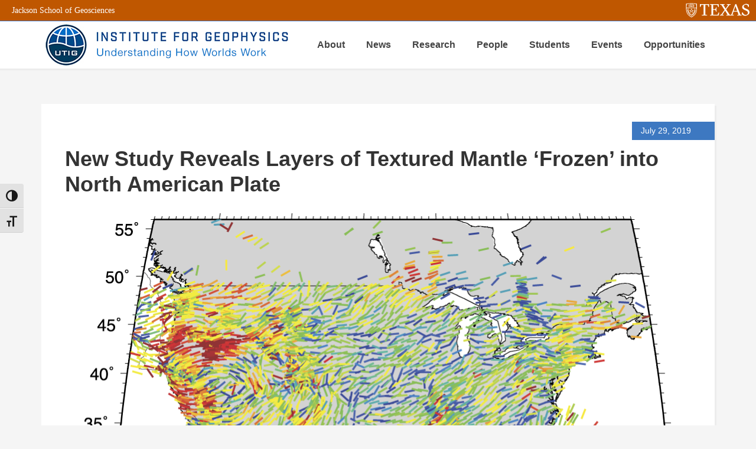

--- FILE ---
content_type: text/html; charset=UTF-8
request_url: https://ig.utexas.edu/news/2019/new-study-reveals-layers-of-textured-mantle-frozen-into-north-american-plate/?fbclid=IwAR3wr99HkhytkVSW5EdjoWJ4RlWK4y21xpuBgPUOwtOKtIzidha_R85Z7g8
body_size: 102245
content:
<!DOCTYPE html>
<html lang="en-US">
<head >
<meta charset="UTF-8" />
<meta name="viewport" content="width=device-width, initial-scale=1" />
<meta name='robots' content='index, follow, max-image-preview:large, max-snippet:-1, max-video-preview:-1' />
	<style>img:is([sizes="auto" i], [sizes^="auto," i]) { contain-intrinsic-size: 3000px 1500px }</style>
	
			<style type="text/css">
				.slide-excerpt { width: 22%; }
				.slide-excerpt { bottom: 0; }
				.slide-excerpt { right: 0; }
				.flexslider { max-width: 1600px; max-height: 800px; }
				.slide-image { max-height: 800px; }
			</style>
			<style type="text/css">
				@media only screen
				and (min-device-width : 320px)
				and (max-device-width : 480px) {
					.slide-excerpt { display: none !important; }
				}
			</style> 
	<!-- This site is optimized with the Yoast SEO plugin v26.6 - https://yoast.com/wordpress/plugins/seo/ -->
	<title>New Study Reveals Layers of Textured Mantle ‘Frozen’ into North American Plate - UT Institute for Geophysics</title>
	<link rel="canonical" href="https://ig.utexas.edu/news/2019/new-study-reveals-layers-of-textured-mantle-frozen-into-north-american-plate/" />
	<meta property="og:locale" content="en_US" />
	<meta property="og:type" content="article" />
	<meta property="og:title" content="New Study Reveals Layers of Textured Mantle ‘Frozen’ into North American Plate - UT Institute for Geophysics" />
	<meta property="og:description" content="The North American plate is a medley of geological parts that protrude into Earth’s mantle like tree branches frozen into the surface of an iced-over lake. Research from The University of Texas at Austin has proposed a new method to map these ‘frozen-in’ layers of the tectonic plate and reveal how it interacts with the&hellip; Continue Reading New Study Reveals Layers of Textured Mantle ‘Frozen’ into North American Plate" />
	<meta property="og:url" content="https://ig.utexas.edu/news/2019/new-study-reveals-layers-of-textured-mantle-frozen-into-north-american-plate/" />
	<meta property="og:site_name" content="UT Institute for Geophysics" />
	<meta property="article:publisher" content="https://www.facebook.com/UTGeophysics/" />
	<meta property="article:published_time" content="2019-07-29T15:06:38+00:00" />
	<meta property="article:modified_time" content="2025-07-25T18:49:56+00:00" />
	<meta property="og:image" content="https://ig.utexas.edu/wp-content/uploads/2021/12/shear-wave-map-edited.png" />
	<meta property="og:image:width" content="1041" />
	<meta property="og:image:height" content="694" />
	<meta property="og:image:type" content="image/png" />
	<meta name="twitter:card" content="summary_large_image" />
	<meta name="twitter:creator" content="@UTGeophysics" />
	<meta name="twitter:site" content="@UTGeophysics" />
	<meta name="twitter:label1" content="Written by" />
	<meta name="twitter:data1" content="" />
	<meta name="twitter:label2" content="Est. reading time" />
	<meta name="twitter:data2" content="4 minutes" />
	<script type="application/ld+json" class="yoast-schema-graph">{"@context":"https://schema.org","@graph":[{"@type":"Article","@id":"https://ig.utexas.edu/news/2019/new-study-reveals-layers-of-textured-mantle-frozen-into-north-american-plate/#article","isPartOf":{"@id":"https://ig.utexas.edu/news/2019/new-study-reveals-layers-of-textured-mantle-frozen-into-north-american-plate/"},"author":{"name":"","@id":""},"headline":"New Study Reveals Layers of Textured Mantle ‘Frozen’ into North American Plate","datePublished":"2019-07-29T15:06:38+00:00","dateModified":"2025-07-25T18:49:56+00:00","mainEntityOfPage":{"@id":"https://ig.utexas.edu/news/2019/new-study-reveals-layers-of-textured-mantle-frozen-into-north-american-plate/"},"wordCount":769,"commentCount":0,"publisher":{"@id":"https://ig.utexas.edu/#organization"},"image":{"@id":"https://ig.utexas.edu/news/2019/new-study-reveals-layers-of-textured-mantle-frozen-into-north-american-plate/#primaryimage"},"thumbnailUrl":"https://ig.utexas.edu/wp-content/uploads/2021/12/shear-wave-map-edited.png","keywords":["seismic anisotropy","student research","supercomputers","Tectonics"],"articleSection":["homepage-news","Media Releases","News","Stories","tectonophysics-slideshow"],"inLanguage":"en-US","potentialAction":[{"@type":"CommentAction","name":"Comment","target":["https://ig.utexas.edu/news/2019/new-study-reveals-layers-of-textured-mantle-frozen-into-north-american-plate/#respond"]}]},{"@type":"WebPage","@id":"https://ig.utexas.edu/news/2019/new-study-reveals-layers-of-textured-mantle-frozen-into-north-american-plate/","url":"https://ig.utexas.edu/news/2019/new-study-reveals-layers-of-textured-mantle-frozen-into-north-american-plate/","name":"New Study Reveals Layers of Textured Mantle ‘Frozen’ into North American Plate - UT Institute for Geophysics","isPartOf":{"@id":"https://ig.utexas.edu/#website"},"primaryImageOfPage":{"@id":"https://ig.utexas.edu/news/2019/new-study-reveals-layers-of-textured-mantle-frozen-into-north-american-plate/#primaryimage"},"image":{"@id":"https://ig.utexas.edu/news/2019/new-study-reveals-layers-of-textured-mantle-frozen-into-north-american-plate/#primaryimage"},"thumbnailUrl":"https://ig.utexas.edu/wp-content/uploads/2021/12/shear-wave-map-edited.png","datePublished":"2019-07-29T15:06:38+00:00","dateModified":"2025-07-25T18:49:56+00:00","breadcrumb":{"@id":"https://ig.utexas.edu/news/2019/new-study-reveals-layers-of-textured-mantle-frozen-into-north-american-plate/#breadcrumb"},"inLanguage":"en-US","potentialAction":[{"@type":"ReadAction","target":["https://ig.utexas.edu/news/2019/new-study-reveals-layers-of-textured-mantle-frozen-into-north-american-plate/"]}]},{"@type":"ImageObject","inLanguage":"en-US","@id":"https://ig.utexas.edu/news/2019/new-study-reveals-layers-of-textured-mantle-frozen-into-north-american-plate/#primaryimage","url":"https://ig.utexas.edu/wp-content/uploads/2021/12/shear-wave-map-edited.png","contentUrl":"https://ig.utexas.edu/wp-content/uploads/2021/12/shear-wave-map-edited.png","width":1041,"height":694,"caption":"The study compiled seismic measurements of the North American plate and combined them with models of mantle flow to reveal characteristics of the upper mantle and lithosphere. These colored sticks indicate orientation and shear-wave delay measurements of the upper mantle: this information can be used to determine the alignment of minerals and the dynamics of past and present mantle flow. Picture: Wang."},{"@type":"BreadcrumbList","@id":"https://ig.utexas.edu/news/2019/new-study-reveals-layers-of-textured-mantle-frozen-into-north-american-plate/#breadcrumb","itemListElement":[{"@type":"ListItem","position":1,"name":"Home","item":"https://ig.utexas.edu/"},{"@type":"ListItem","position":2,"name":"New Study Reveals Layers of Textured Mantle ‘Frozen’ into North American Plate"}]},{"@type":"WebSite","@id":"https://ig.utexas.edu/#website","url":"https://ig.utexas.edu/","name":"UT Institute for Geophysics","description":"Understanding the Earth and other planets to solve key problems that affect us all. The world needs geophysicists!","publisher":{"@id":"https://ig.utexas.edu/#organization"},"potentialAction":[{"@type":"SearchAction","target":{"@type":"EntryPoint","urlTemplate":"https://ig.utexas.edu/?s={search_term_string}"},"query-input":{"@type":"PropertyValueSpecification","valueRequired":true,"valueName":"search_term_string"}}],"inLanguage":"en-US"},{"@type":"Organization","@id":"https://ig.utexas.edu/#organization","name":"University of Texas Institute for Geophysics","url":"https://ig.utexas.edu/","logo":{"@type":"ImageObject","inLanguage":"en-US","@id":"https://ig.utexas.edu/#/schema/logo/image/","url":"https://ig.utexas.edu/wp-content/uploads/2015/11/cropped-UTIG_logomark.png","contentUrl":"https://ig.utexas.edu/wp-content/uploads/2015/11/cropped-UTIG_logomark.png","width":512,"height":512,"caption":"University of Texas Institute for Geophysics"},"image":{"@id":"https://ig.utexas.edu/#/schema/logo/image/"},"sameAs":["https://www.facebook.com/UTGeophysics/","https://x.com/UTGeophysics"]},{"@type":"Person","@id":"","url":"https://ig.utexas.edu/author/"}]}</script>
	<!-- / Yoast SEO plugin. -->


<link rel='dns-prefetch' href='//fonts.googleapis.com' />
<link rel="alternate" type="application/rss+xml" title="UT Institute for Geophysics &raquo; Feed" href="https://ig.utexas.edu/feed/" />
<link rel="alternate" type="application/rss+xml" title="UT Institute for Geophysics &raquo; Comments Feed" href="https://ig.utexas.edu/comments/feed/" />
<link rel="alternate" type="application/rss+xml" title="UT Institute for Geophysics &raquo; New Study Reveals Layers of Textured Mantle ‘Frozen’ into North American Plate Comments Feed" href="https://ig.utexas.edu/news/2019/new-study-reveals-layers-of-textured-mantle-frozen-into-north-american-plate/feed/" />
<script type="text/javascript">
/* <![CDATA[ */
window._wpemojiSettings = {"baseUrl":"https:\/\/s.w.org\/images\/core\/emoji\/16.0.1\/72x72\/","ext":".png","svgUrl":"https:\/\/s.w.org\/images\/core\/emoji\/16.0.1\/svg\/","svgExt":".svg","source":{"concatemoji":"https:\/\/ig.utexas.edu\/wp-includes\/js\/wp-emoji-release.min.js?ver=6.8.3"}};
/*! This file is auto-generated */
!function(s,n){var o,i,e;function c(e){try{var t={supportTests:e,timestamp:(new Date).valueOf()};sessionStorage.setItem(o,JSON.stringify(t))}catch(e){}}function p(e,t,n){e.clearRect(0,0,e.canvas.width,e.canvas.height),e.fillText(t,0,0);var t=new Uint32Array(e.getImageData(0,0,e.canvas.width,e.canvas.height).data),a=(e.clearRect(0,0,e.canvas.width,e.canvas.height),e.fillText(n,0,0),new Uint32Array(e.getImageData(0,0,e.canvas.width,e.canvas.height).data));return t.every(function(e,t){return e===a[t]})}function u(e,t){e.clearRect(0,0,e.canvas.width,e.canvas.height),e.fillText(t,0,0);for(var n=e.getImageData(16,16,1,1),a=0;a<n.data.length;a++)if(0!==n.data[a])return!1;return!0}function f(e,t,n,a){switch(t){case"flag":return n(e,"\ud83c\udff3\ufe0f\u200d\u26a7\ufe0f","\ud83c\udff3\ufe0f\u200b\u26a7\ufe0f")?!1:!n(e,"\ud83c\udde8\ud83c\uddf6","\ud83c\udde8\u200b\ud83c\uddf6")&&!n(e,"\ud83c\udff4\udb40\udc67\udb40\udc62\udb40\udc65\udb40\udc6e\udb40\udc67\udb40\udc7f","\ud83c\udff4\u200b\udb40\udc67\u200b\udb40\udc62\u200b\udb40\udc65\u200b\udb40\udc6e\u200b\udb40\udc67\u200b\udb40\udc7f");case"emoji":return!a(e,"\ud83e\udedf")}return!1}function g(e,t,n,a){var r="undefined"!=typeof WorkerGlobalScope&&self instanceof WorkerGlobalScope?new OffscreenCanvas(300,150):s.createElement("canvas"),o=r.getContext("2d",{willReadFrequently:!0}),i=(o.textBaseline="top",o.font="600 32px Arial",{});return e.forEach(function(e){i[e]=t(o,e,n,a)}),i}function t(e){var t=s.createElement("script");t.src=e,t.defer=!0,s.head.appendChild(t)}"undefined"!=typeof Promise&&(o="wpEmojiSettingsSupports",i=["flag","emoji"],n.supports={everything:!0,everythingExceptFlag:!0},e=new Promise(function(e){s.addEventListener("DOMContentLoaded",e,{once:!0})}),new Promise(function(t){var n=function(){try{var e=JSON.parse(sessionStorage.getItem(o));if("object"==typeof e&&"number"==typeof e.timestamp&&(new Date).valueOf()<e.timestamp+604800&&"object"==typeof e.supportTests)return e.supportTests}catch(e){}return null}();if(!n){if("undefined"!=typeof Worker&&"undefined"!=typeof OffscreenCanvas&&"undefined"!=typeof URL&&URL.createObjectURL&&"undefined"!=typeof Blob)try{var e="postMessage("+g.toString()+"("+[JSON.stringify(i),f.toString(),p.toString(),u.toString()].join(",")+"));",a=new Blob([e],{type:"text/javascript"}),r=new Worker(URL.createObjectURL(a),{name:"wpTestEmojiSupports"});return void(r.onmessage=function(e){c(n=e.data),r.terminate(),t(n)})}catch(e){}c(n=g(i,f,p,u))}t(n)}).then(function(e){for(var t in e)n.supports[t]=e[t],n.supports.everything=n.supports.everything&&n.supports[t],"flag"!==t&&(n.supports.everythingExceptFlag=n.supports.everythingExceptFlag&&n.supports[t]);n.supports.everythingExceptFlag=n.supports.everythingExceptFlag&&!n.supports.flag,n.DOMReady=!1,n.readyCallback=function(){n.DOMReady=!0}}).then(function(){return e}).then(function(){var e;n.supports.everything||(n.readyCallback(),(e=n.source||{}).concatemoji?t(e.concatemoji):e.wpemoji&&e.twemoji&&(t(e.twemoji),t(e.wpemoji)))}))}((window,document),window._wpemojiSettings);
/* ]]> */
</script>
<link rel='stylesheet' id='education-pro-theme-css' href='https://ig.utexas.edu/wp-content/themes/education-pro-utig/style.css?ver=3.0.0' type='text/css' media='all' />
<style id='wp-emoji-styles-inline-css' type='text/css'>

	img.wp-smiley, img.emoji {
		display: inline !important;
		border: none !important;
		box-shadow: none !important;
		height: 1em !important;
		width: 1em !important;
		margin: 0 0.07em !important;
		vertical-align: -0.1em !important;
		background: none !important;
		padding: 0 !important;
	}
</style>
<link rel='stylesheet' id='wp-block-library-css' href='https://ig.utexas.edu/wp-includes/css/dist/block-library/style.min.css?ver=6.8.3' type='text/css' media='all' />
<style id='classic-theme-styles-inline-css' type='text/css'>
/*! This file is auto-generated */
.wp-block-button__link{color:#fff;background-color:#32373c;border-radius:9999px;box-shadow:none;text-decoration:none;padding:calc(.667em + 2px) calc(1.333em + 2px);font-size:1.125em}.wp-block-file__button{background:#32373c;color:#fff;text-decoration:none}
</style>
<style id='global-styles-inline-css' type='text/css'>
:root{--wp--preset--aspect-ratio--square: 1;--wp--preset--aspect-ratio--4-3: 4/3;--wp--preset--aspect-ratio--3-4: 3/4;--wp--preset--aspect-ratio--3-2: 3/2;--wp--preset--aspect-ratio--2-3: 2/3;--wp--preset--aspect-ratio--16-9: 16/9;--wp--preset--aspect-ratio--9-16: 9/16;--wp--preset--color--black: #000000;--wp--preset--color--cyan-bluish-gray: #abb8c3;--wp--preset--color--white: #ffffff;--wp--preset--color--pale-pink: #f78da7;--wp--preset--color--vivid-red: #cf2e2e;--wp--preset--color--luminous-vivid-orange: #ff6900;--wp--preset--color--luminous-vivid-amber: #fcb900;--wp--preset--color--light-green-cyan: #7bdcb5;--wp--preset--color--vivid-green-cyan: #00d084;--wp--preset--color--pale-cyan-blue: #8ed1fc;--wp--preset--color--vivid-cyan-blue: #0693e3;--wp--preset--color--vivid-purple: #9b51e0;--wp--preset--gradient--vivid-cyan-blue-to-vivid-purple: linear-gradient(135deg,rgba(6,147,227,1) 0%,rgb(155,81,224) 100%);--wp--preset--gradient--light-green-cyan-to-vivid-green-cyan: linear-gradient(135deg,rgb(122,220,180) 0%,rgb(0,208,130) 100%);--wp--preset--gradient--luminous-vivid-amber-to-luminous-vivid-orange: linear-gradient(135deg,rgba(252,185,0,1) 0%,rgba(255,105,0,1) 100%);--wp--preset--gradient--luminous-vivid-orange-to-vivid-red: linear-gradient(135deg,rgba(255,105,0,1) 0%,rgb(207,46,46) 100%);--wp--preset--gradient--very-light-gray-to-cyan-bluish-gray: linear-gradient(135deg,rgb(238,238,238) 0%,rgb(169,184,195) 100%);--wp--preset--gradient--cool-to-warm-spectrum: linear-gradient(135deg,rgb(74,234,220) 0%,rgb(151,120,209) 20%,rgb(207,42,186) 40%,rgb(238,44,130) 60%,rgb(251,105,98) 80%,rgb(254,248,76) 100%);--wp--preset--gradient--blush-light-purple: linear-gradient(135deg,rgb(255,206,236) 0%,rgb(152,150,240) 100%);--wp--preset--gradient--blush-bordeaux: linear-gradient(135deg,rgb(254,205,165) 0%,rgb(254,45,45) 50%,rgb(107,0,62) 100%);--wp--preset--gradient--luminous-dusk: linear-gradient(135deg,rgb(255,203,112) 0%,rgb(199,81,192) 50%,rgb(65,88,208) 100%);--wp--preset--gradient--pale-ocean: linear-gradient(135deg,rgb(255,245,203) 0%,rgb(182,227,212) 50%,rgb(51,167,181) 100%);--wp--preset--gradient--electric-grass: linear-gradient(135deg,rgb(202,248,128) 0%,rgb(113,206,126) 100%);--wp--preset--gradient--midnight: linear-gradient(135deg,rgb(2,3,129) 0%,rgb(40,116,252) 100%);--wp--preset--font-size--small: 13px;--wp--preset--font-size--medium: 20px;--wp--preset--font-size--large: 36px;--wp--preset--font-size--x-large: 42px;--wp--preset--spacing--20: 0.44rem;--wp--preset--spacing--30: 0.67rem;--wp--preset--spacing--40: 1rem;--wp--preset--spacing--50: 1.5rem;--wp--preset--spacing--60: 2.25rem;--wp--preset--spacing--70: 3.38rem;--wp--preset--spacing--80: 5.06rem;--wp--preset--shadow--natural: 6px 6px 9px rgba(0, 0, 0, 0.2);--wp--preset--shadow--deep: 12px 12px 50px rgba(0, 0, 0, 0.4);--wp--preset--shadow--sharp: 6px 6px 0px rgba(0, 0, 0, 0.2);--wp--preset--shadow--outlined: 6px 6px 0px -3px rgba(255, 255, 255, 1), 6px 6px rgba(0, 0, 0, 1);--wp--preset--shadow--crisp: 6px 6px 0px rgba(0, 0, 0, 1);}:where(.is-layout-flex){gap: 0.5em;}:where(.is-layout-grid){gap: 0.5em;}body .is-layout-flex{display: flex;}.is-layout-flex{flex-wrap: wrap;align-items: center;}.is-layout-flex > :is(*, div){margin: 0;}body .is-layout-grid{display: grid;}.is-layout-grid > :is(*, div){margin: 0;}:where(.wp-block-columns.is-layout-flex){gap: 2em;}:where(.wp-block-columns.is-layout-grid){gap: 2em;}:where(.wp-block-post-template.is-layout-flex){gap: 1.25em;}:where(.wp-block-post-template.is-layout-grid){gap: 1.25em;}.has-black-color{color: var(--wp--preset--color--black) !important;}.has-cyan-bluish-gray-color{color: var(--wp--preset--color--cyan-bluish-gray) !important;}.has-white-color{color: var(--wp--preset--color--white) !important;}.has-pale-pink-color{color: var(--wp--preset--color--pale-pink) !important;}.has-vivid-red-color{color: var(--wp--preset--color--vivid-red) !important;}.has-luminous-vivid-orange-color{color: var(--wp--preset--color--luminous-vivid-orange) !important;}.has-luminous-vivid-amber-color{color: var(--wp--preset--color--luminous-vivid-amber) !important;}.has-light-green-cyan-color{color: var(--wp--preset--color--light-green-cyan) !important;}.has-vivid-green-cyan-color{color: var(--wp--preset--color--vivid-green-cyan) !important;}.has-pale-cyan-blue-color{color: var(--wp--preset--color--pale-cyan-blue) !important;}.has-vivid-cyan-blue-color{color: var(--wp--preset--color--vivid-cyan-blue) !important;}.has-vivid-purple-color{color: var(--wp--preset--color--vivid-purple) !important;}.has-black-background-color{background-color: var(--wp--preset--color--black) !important;}.has-cyan-bluish-gray-background-color{background-color: var(--wp--preset--color--cyan-bluish-gray) !important;}.has-white-background-color{background-color: var(--wp--preset--color--white) !important;}.has-pale-pink-background-color{background-color: var(--wp--preset--color--pale-pink) !important;}.has-vivid-red-background-color{background-color: var(--wp--preset--color--vivid-red) !important;}.has-luminous-vivid-orange-background-color{background-color: var(--wp--preset--color--luminous-vivid-orange) !important;}.has-luminous-vivid-amber-background-color{background-color: var(--wp--preset--color--luminous-vivid-amber) !important;}.has-light-green-cyan-background-color{background-color: var(--wp--preset--color--light-green-cyan) !important;}.has-vivid-green-cyan-background-color{background-color: var(--wp--preset--color--vivid-green-cyan) !important;}.has-pale-cyan-blue-background-color{background-color: var(--wp--preset--color--pale-cyan-blue) !important;}.has-vivid-cyan-blue-background-color{background-color: var(--wp--preset--color--vivid-cyan-blue) !important;}.has-vivid-purple-background-color{background-color: var(--wp--preset--color--vivid-purple) !important;}.has-black-border-color{border-color: var(--wp--preset--color--black) !important;}.has-cyan-bluish-gray-border-color{border-color: var(--wp--preset--color--cyan-bluish-gray) !important;}.has-white-border-color{border-color: var(--wp--preset--color--white) !important;}.has-pale-pink-border-color{border-color: var(--wp--preset--color--pale-pink) !important;}.has-vivid-red-border-color{border-color: var(--wp--preset--color--vivid-red) !important;}.has-luminous-vivid-orange-border-color{border-color: var(--wp--preset--color--luminous-vivid-orange) !important;}.has-luminous-vivid-amber-border-color{border-color: var(--wp--preset--color--luminous-vivid-amber) !important;}.has-light-green-cyan-border-color{border-color: var(--wp--preset--color--light-green-cyan) !important;}.has-vivid-green-cyan-border-color{border-color: var(--wp--preset--color--vivid-green-cyan) !important;}.has-pale-cyan-blue-border-color{border-color: var(--wp--preset--color--pale-cyan-blue) !important;}.has-vivid-cyan-blue-border-color{border-color: var(--wp--preset--color--vivid-cyan-blue) !important;}.has-vivid-purple-border-color{border-color: var(--wp--preset--color--vivid-purple) !important;}.has-vivid-cyan-blue-to-vivid-purple-gradient-background{background: var(--wp--preset--gradient--vivid-cyan-blue-to-vivid-purple) !important;}.has-light-green-cyan-to-vivid-green-cyan-gradient-background{background: var(--wp--preset--gradient--light-green-cyan-to-vivid-green-cyan) !important;}.has-luminous-vivid-amber-to-luminous-vivid-orange-gradient-background{background: var(--wp--preset--gradient--luminous-vivid-amber-to-luminous-vivid-orange) !important;}.has-luminous-vivid-orange-to-vivid-red-gradient-background{background: var(--wp--preset--gradient--luminous-vivid-orange-to-vivid-red) !important;}.has-very-light-gray-to-cyan-bluish-gray-gradient-background{background: var(--wp--preset--gradient--very-light-gray-to-cyan-bluish-gray) !important;}.has-cool-to-warm-spectrum-gradient-background{background: var(--wp--preset--gradient--cool-to-warm-spectrum) !important;}.has-blush-light-purple-gradient-background{background: var(--wp--preset--gradient--blush-light-purple) !important;}.has-blush-bordeaux-gradient-background{background: var(--wp--preset--gradient--blush-bordeaux) !important;}.has-luminous-dusk-gradient-background{background: var(--wp--preset--gradient--luminous-dusk) !important;}.has-pale-ocean-gradient-background{background: var(--wp--preset--gradient--pale-ocean) !important;}.has-electric-grass-gradient-background{background: var(--wp--preset--gradient--electric-grass) !important;}.has-midnight-gradient-background{background: var(--wp--preset--gradient--midnight) !important;}.has-small-font-size{font-size: var(--wp--preset--font-size--small) !important;}.has-medium-font-size{font-size: var(--wp--preset--font-size--medium) !important;}.has-large-font-size{font-size: var(--wp--preset--font-size--large) !important;}.has-x-large-font-size{font-size: var(--wp--preset--font-size--x-large) !important;}
:where(.wp-block-post-template.is-layout-flex){gap: 1.25em;}:where(.wp-block-post-template.is-layout-grid){gap: 1.25em;}
:where(.wp-block-columns.is-layout-flex){gap: 2em;}:where(.wp-block-columns.is-layout-grid){gap: 2em;}
:root :where(.wp-block-pullquote){font-size: 1.5em;line-height: 1.6;}
</style>
<link rel='stylesheet' id='ui-font-css' href='https://ig.utexas.edu/wp-content/plugins/wp-accessibility/toolbar/fonts/css/a11y-toolbar.css?ver=2.2.6' type='text/css' media='all' />
<link rel='stylesheet' id='wpa-toolbar-css' href='https://ig.utexas.edu/wp-content/plugins/wp-accessibility/toolbar/css/a11y.css?ver=2.2.6' type='text/css' media='all' />
<link rel='stylesheet' id='ui-fontsize.css-css' href='https://ig.utexas.edu/wp-content/plugins/wp-accessibility/toolbar/css/a11y-fontsize.css?ver=2.2.6' type='text/css' media='all' />
<style id='ui-fontsize.css-inline-css' type='text/css'>
html { --wpa-font-size: clamp( 24px, 1.5rem, 36px ); --wpa-h1-size : clamp( 48px, 3rem, 72px ); --wpa-h2-size : clamp( 40px, 2.5rem, 60px ); --wpa-h3-size : clamp( 32px, 2rem, 48px ); --wpa-h4-size : clamp( 28px, 1.75rem, 42px ); --wpa-sub-list-size: 1.1em; --wpa-sub-sub-list-size: 1em; } 
</style>
<link rel='stylesheet' id='wpa-style-css' href='https://ig.utexas.edu/wp-content/plugins/wp-accessibility/css/wpa-style.css?ver=2.2.6' type='text/css' media='all' />
<style id='wpa-style-inline-css' type='text/css'>

.wpa-hide-ltr#skiplinks a, .wpa-hide-ltr#skiplinks a:hover, .wpa-hide-ltr#skiplinks a:visited {
	
}
.wpa-hide-ltr#skiplinks a:active,  .wpa-hide-ltr#skiplinks a:focus {
	
}
	:root { --admin-bar-top : 7px; }
</style>
<link rel='stylesheet' id='dashicons-css' href='https://ig.utexas.edu/wp-includes/css/dashicons.min.css?ver=6.8.3' type='text/css' media='all' />
<link rel='stylesheet' id='google-fonts-css' href='//fonts.googleapis.com/css?family=Roboto+Condensed%3A300%2C700&#038;ver=3.0.0' type='text/css' media='all' />
<link rel='stylesheet' id='custom-style-css' href='https://ig.utexas.edu/wp-content/themes/education-pro-utig/custom-style.css?v=1676671641&#038;ver=6.8.3' type='text/css' media='all' />
<link rel='stylesheet' id='simple-social-icons-font-css' href='https://ig.utexas.edu/wp-content/plugins/simple-social-icons/css/style.css?ver=4.0.0' type='text/css' media='all' />
<link rel='stylesheet' id='genesis-printstyle-plus-css' href='https://ig.utexas.edu/wp-content/plugins/genesis-printstyle-plus/css/print-html5.min.css?ver=1673575147' type='text/css' media='print' />
<link rel='stylesheet' id='tablepress-default-css' href='https://ig.utexas.edu/wp-content/tablepress-combined.min.css?ver=57' type='text/css' media='all' />
<link rel='stylesheet' id='slider_styles-css' href='https://ig.utexas.edu/wp-content/plugins/genesis-responsive-slider/assets/style.css?ver=1.0.1' type='text/css' media='all' />
<script type="text/javascript" src="https://ig.utexas.edu/wp-includes/js/jquery/jquery.min.js?ver=3.7.1" id="jquery-core-js"></script>
<script type="text/javascript" src="https://ig.utexas.edu/wp-includes/js/jquery/jquery-migrate.min.js?ver=3.4.1" id="jquery-migrate-js"></script>
<script type="text/javascript" src="https://ig.utexas.edu/wp-content/themes/education-pro-utig/js/responsive-menu.js?ver=1.0.0" id="education-responsive-menu-js"></script>
<link rel="https://api.w.org/" href="https://ig.utexas.edu/wp-json/" /><link rel="alternate" title="JSON" type="application/json" href="https://ig.utexas.edu/wp-json/wp/v2/posts/9018" /><link rel="EditURI" type="application/rsd+xml" title="RSD" href="https://ig.utexas.edu/xmlrpc.php?rsd" />
<meta name="generator" content="WordPress 6.8.3" />
<link rel='shortlink' href='https://ig.utexas.edu/?p=9018' />
<link rel="alternate" title="oEmbed (JSON)" type="application/json+oembed" href="https://ig.utexas.edu/wp-json/oembed/1.0/embed?url=https%3A%2F%2Fig.utexas.edu%2Fnews%2F2019%2Fnew-study-reveals-layers-of-textured-mantle-frozen-into-north-american-plate%2F" />
<link rel="alternate" title="oEmbed (XML)" type="text/xml+oembed" href="https://ig.utexas.edu/wp-json/oembed/1.0/embed?url=https%3A%2F%2Fig.utexas.edu%2Fnews%2F2019%2Fnew-study-reveals-layers-of-textured-mantle-frozen-into-north-american-plate%2F&#038;format=xml" />
<style>
.entry-footer .entry-meta {
    font-size: 0;
}
.entry-meta span,
.entry-meta a {
    font-size: 12px;
}
.entry-meta .entry-author {
    display: none;
}
.entry-tags {
    padding-left: 3px;
}
</style><style type="text/css">.site-title a { background: url(https://ig.utexas.edu/wp-content/uploads/2015/06/logo440x80-withtagline.jpg) no-repeat !important; }</style>
<link rel="icon" href="https://ig.utexas.edu/wp-content/uploads/2015/11/cropped-UTIG_logomark-32x32.png" sizes="32x32" />
<link rel="icon" href="https://ig.utexas.edu/wp-content/uploads/2015/11/cropped-UTIG_logomark-192x192.png" sizes="192x192" />
<link rel="apple-touch-icon" href="https://ig.utexas.edu/wp-content/uploads/2015/11/cropped-UTIG_logomark-180x180.png" />
<meta name="msapplication-TileImage" content="https://ig.utexas.edu/wp-content/uploads/2015/11/cropped-UTIG_logomark-270x270.png" />
		<style type="text/css" id="wp-custom-css">
			/*justify-text { text-align: justify; }
You can add your own CSS here.

Click the help icon above to learn more.
*/

/* @import url(http://fonts.googleapis.com/css?family=Open+Sans);
The above import command was previously located below the header spacer. @import must come before any other rule or it will not work. Commenting out because the above seems to break weighted, ie bold fonts */

.wpbb-header-spacer
{ display: none; }


/* Using Open Sans */
body {
  background-color: #f5f5f5;
  color: #333;
  font-family: 'Open Sans', sans-serif;
  font-size: 110%;
  font-weight: 400;
  line-height: 1.5;
}


/* vertical line */
.vl {
    border-left: 2px solid #003B5C;
    height: 500px;
}


/* Darker title links in slider. COMMENTING OUT AS I THINK THIS IS DUPLICATED 
.education-pro-blue .footer-widgets .wrap a:hover, .education-pro-blue .footer-widgets a.button, .education-pro-blue .slide-excerpt h2 a, .education-pro-blue .home-middle .entry-title a, .education-pro-blue .home-top .widget_text, .education-pro-blue .site-footer .wrap a:hover, .education-pro-blue .site-footer a.button, .education-pro-blue a {
  color: #115B90;
}
*/

/* Darker and bolder links - NOTE: This might duplicate previous item */
.education-pro-blue .footer-widgets .wrap a:hover, .education-pro-blue .footer-widgets a.button, .education-pro-blue .home-middle .entry-title a, .education-pro-blue .home-top .widget_text, .education-pro-blue .site-footer .wrap a:hover, .site-footer .education-pro-blue a.button, .education-pro-blue a {
  color: #195A8F;
  font-weight: 400;
}

.entry-title a:hover, .entry-footer a:hover {
	color: #195A8F !important;

}

/* Increasing title bar area */
.title-area {
	float: left;
	width: 420px;
	box-shadow: none;
}

/* Changing opacity of content box on slider */
.education-pro-home .slide-excerpt {
    background-color: #ffffff;
    box-shadow: 3px 3px rgba(70, 70, 70, 0.2);
    opacity: 0.75;
}


/* Taking off the border of underneath the UT Branding
------------------------------------------------------------ */
.site-header {
  background-color: #fff;
  border-top: 1px solid #e44a3c;
  box-shadow: 0 3px rgba(70, 70, 70, 0.05);
  min-height: 80px;
}



/* Bolding Top Nav
------------------------------------------------------------ */
.site-header .genesis-nav-menu a {
  color: #444;
  padding: 32px 16px;
  font-weight: bold;
}

/* removing overhang of the logo box
------------------------------------------------------------ */
.header-image .site-title  a {
    float: left;
    min-height: 80px;
    width: 100%;
}

/* Bold the headers
------------------------------------------------------------ */

h1, h2, h3, h4, h5, h6 {
  font-weight: 800;
  line-height: 1.2;
  margin: 0 0 10px;
}


/* Correcting line height for TablePress
------------------------------------------------------------ */
table {
  border-collapse: collapse;
  border-spacing: 0;
  line-height: 1.6;
  margin-bottom: 40px;
  width: 100%;
}
/* Adding new table class to center text and images in some tables for TablePress
------------------------------------------------------------ */
.table-center 
td {
	text-align: center;
	
}

/* For the Events page - making background white
------------------------------------------------------------ */
#tribe-events-pg-template {
  max-width: 1000px;
  margin: 0 auto;
  background: #fff;
}

/* Giving some breathing room for left-aligned images and text next to it
------------------------------------------------------------ */
a.alignleft, img.alignleft, .wp-caption.alignleft {
  margin: 0 50px 12px 0;
}

/* Fixing no padding issue on single events
------------------------------------------------------------ */
.single-tribe_events h2.tribe-events-single-event-title {
  font-size: 1.7em;
  line-height: 1;
  margin: 0;
  padding: 2px 40px;
}

.single-tribe_events .tribe-events-schedule h3 {
  font-size: 18px;
  margin: 0;
  padding: 2px 40px;
}

.tribe-events-back {
  margin: 0 0 20px;
  padding: 2px 40px;
}

#tribe-events-footer .tribe-events-sub-nav .tribe-events-nav-next, #tribe-events-header .tribe-events-sub-nav .tribe-events-nav-next {
  float: right;
  margin-left: 5px;
  text-align: right;
  padding: 2px 40px;
}

#tribe-events-footer .tribe-events-sub-nav .tribe-events-nav-previous, #tribe-events-header .tribe-events-sub-nav li {
  float: left;
  margin-right: 5px;
  text-align: left;
  padding: 2px 40px;
}

/* Giving some padding to the text box on the wooslider
------------------------------------------------------------ */
.slide-excerpt {
  background-color: #fff;
  filter: alpha(opacity=80);
  display: block;
  margin: 10px;
  opacity: 0.8;
  padding: 15px;
  position: absolute;
  z-index: 8;
}

/* Reducing amount of space around sidebar widget
------------------------------------------------------------ */
.after-entry .widget, .sidebar .widget {
  background-color: #fff;
  border-left: 3px solid #e44a3c;
  box-shadow: 3px 3px rgba(70, 70, 70, 0.05);
  padding: 15px 15px 15px 15px;
}

	
/* Column Classes
 *
 * Width: 1140px
 * Gutter: 20px
 * Link: http://www.billerickson.net/column-class-generator/
--------------------------------------------- */

.five-sixths,
.four-sixths,
.four-fifths,
.one-fifth,
.one-fourth,
.one-half,
.one-sixth,
.one-third,
.three-fourths,
.three-fifths,
.three-sixths,
.two-fourths,
.two-fifths,
.two-sixths,
.two-thirds {
	float: left;
	margin-left: 1.7543859649123%;
}
 
.one-half,
.three-sixths,
.two-fourths {
	width: 49.122807017544%;
}
 
.one-third,
.two-sixths {
	width: 32.163742690058%;
}
 
.four-sixths,
.two-thirds {
	width: 66.081871345029%;
}
 
.one-fourth {
	width: 23.684210526316%;
}
 
.three-fourths {
	width: 74.561403508772%;
}
 
.one-fifth {
	width: 18.59649122807%;
}
 
.two-fifths {
	width: 38.947368421053%;
}
 
.three-fifths {
	width: 59.298245614035%;
}
 
.four-fifths {
	width: 79.649122807018%;
}
 
.one-sixth {
	width: 15.204678362573%;
}
 
.five-sixths {
	width: 83.040935672515%;
}
 
.first {
	clear: both;
	margin-left: 0;
}

/* Reduce caption size
------------------------------------------------------------ */

.wp-caption .wp-caption-text {
font-size: 100%;
color: #000000;
text-align: left;
background-color: #ffffff;
padding-top: 8px;
margin: 10px;
font-weight: 700;
}

/*Reduce caption cont. The wp-caption markup may be deprecated. The following works with new WP blocks. Note, the second part here corrects formatting where the image has no alignment. */

.wp-block-image .aligncenter figcaption, .wp-block-image .alignleft figcaption, .wp-block-image .alignright figcaption, .wp-block-image.is-resized figcaption, .wp-block-embed figcaption {
/*   display: table-caption;
    caption-side: bottom; */
    font-weight: 400;
    font-size: 0.8em;
		color: #666;
		text-align: left;
}

.wp-block-image figcaption {
	display: table-cell;
    caption-side: bottom;
    font-weight: 400;
    font-size: 0.8em;
		color: #666;
		text-align: left;
}

.wp-block-gallery figcaption {
	display: table-cell;
    caption-side: bottom;
    font-weight: 400;
    font-size: 0.8em;
		color: #666;
		text-align: left;
	margin-bottom: 1rem;
}

/* Caption variant: centered text
------ */

.caption-centered figcaption {
	text-align: center;
}

/* Change Dark Blue Color on Middle Widget and Footer -------------- */

.education-pro-blue .home-middle, .education-pro-blue .footer-widgets, .education-pro-blue .site-footer {
    background-color: #003b5c;
}

/* Gutenberg WordPress Block CSS ---------- */

/* MEDIA AND TEXT BLOCKS ----- */

.media-and-text {
  grid-template-columns: max-content;
	align-items: flex-start;
	border-radius: 10%;
    -moz-border-radius: 10%;
    -webkit-border-radius: 10%;
    -o-border-radius: 10%;
	}

.media-and-text-title {
  margin: 0 0 0 0;
	
	}

.media-and-text-body {
	margin: 0 0 0 0;
}

/* Thumbnail media and text ---- */

.media-and-text-thumb {
  grid-template-columns: 20% 80%;
	align-items: flex-start;
	border-radius: 10%;
    -moz-border-radius: 10%;
    -webkit-border-radius: 10%;
    -o-border-radius: 10%;
	margin: 0.5em;
	}


.media-and-text-thumb p{
	margin-bottom: 0.2em;
}

/* Other ---- */

.tile-caption {
	margin: 0 50px;
}

.cover-short	{
	min-height: 300px;
}

/* Gutenberg Image Captions -----*/
.new-caption-text {		
	  text-align: left;
		padding-top: 8px;
    margin: 10px;
		font-weight: 700;
    font-size: smaller;
}
.gom-caption-text {
		text-align: left !important;
		font-weight: lighter !important;
    color: #333;
    background-color: #ffffff;
    padding-top: 8px;
    margin: 10px;
}

.gom-news-text {
	text-align: left !important;
		font-size: 0.8em;
    color: #000000;
		background-color: #ffffff;
}

.gom-news-text p {
	height: 60px;
}

.gom-news-text h2.entry-title {
		font-size: 1.2em;
	  font-style: italic;
		line-height: 1.5;
}

.gom-news-text h2.entry-title a {
		color: #3D78C1;
}

.gom-news-text h2.entry-title a:hover {
		color: #385061;
}

.gom-news-text img{
	width: 100%;
	padding: 0 1em 0.5em 0;
	aspect-ratio: 16/9;
	object-fit: cover;
}

@media screen and (min-width: 0) and (max-width: 641px) {
.utig-16-9-tile img{
	aspect-ratio: 1/1;
	object-fit: cover;
	}
}

.gom-news-text img.entry-image.attachment-post {
	margin-top: 20px;
}

.crop-img {
  text-align: center;
}

/* Fix Embedded YouTube Videos. This was a hotfix and can be improved. See Speaker Deck styling below. -----*/

/* Use this instead */
.custom-youtube-align {
	margin: 0 0 1rem 1rem;
}

/* older embedded video fixes */

.custom-video {
	text-align: center !important;
	font-size: 0.8em;
	color: #000000;
	background-color: #ffffff;
	padding-top: 8px;
	margin: 10px;
	font-weight: 700;
}

.custom-video iframe {
	width: 800px;
	height: 450px;
	margin-left: auto;
  margin-right: auto;
  display: block;
}

.custom-video-col iframe {
	width: 100%;
	height: 370px;
	margin-left: auto;
  margin-right: auto;
  display: block;
}


/* Fix Embedded Speaker Deck Slideshow. The styling below allows the slideshow to scale responsively. Similar styling can be applied to any iframe. The padding bottom value is the ratio of the container. If the iframe is 4:3 padding bottom should be 75percent. Padding top allows room for chrome in YouTube iframes. First one stopped working, use v2 -----*/

.custom-slideshow {
	position: relative;
	padding-bottom: 56.25%;
	padding-top: 35px;
	height: 0;
	overflow: hidden;
	} 

.custom-slideshow iframe{
	position: absolute;
	top: 0;
	left: 0;
	width: 100%;
	height: 100%;
		} 


.custom-slideshow-v2 iframe {
	position: relative;
  overflow: hidden;
  padding-top: 56.25%;
	margin: auto;
	width: 60vmin;
	height: 30vmin;
	}



/* MARKUP FOR IMPROVISED MENUS. */

/* Decoration ----*/
.menu-tables table{
	font-size: 14px;
	background-color: #34678a;
	margin-top: 1em;

	/* Remove light grey border bottom --*/
}
.menu-tables tbody{
		border-bottom: none;
}

	/* Text color and stretch hyperlink to maximum area ----*/
.menu-tables a{
	color:#FFF;
	display:block;
  width: 100%;
}

	/* Remove border top and cell spacing ----*/
.menu-tables td{
	border-top: none;
	padding-right: 1.8em;
	padding-left: 1.8em;
	}

	/* Decoration for hover cell ----*/
.menu-tables td:hover {
	background-color: #a8b2b9;
}

 /* Decoration for Events page columns ---*/

/*this removes the gap between each column or div */
.sem-cols div{
		margin-left: 0px !important;
} 

/*this adds some spacing between the text and the edges of each column */
.sem-cols p{
	margin: 1em;
}

/* this part sets the background color for the column */
.sem-col-one {
	background-color: #BF5700;
	border-right: 1px solid #000000;

  height: 285px;

  position: static;  
}

/* this part sets the color of the text when hovering the column */
.sem-cols a:hover { color: #000000; }

/* this part changes the color of the text so that it's visible on a colored background. You can do this under sem-cols a too if all the text in all four columns will be the same color */
.sem-col-one a{
	color: #FFFFFF;
}

.sem-col-two {
	background-color: #de7122;
	border-right: 1px solid #000000;

  height: 285px;

  position: static;  
}

.sem-col-two a{
	color: #FFFFFF;
}

.sem-col-three {
	background-color: #fd8b3d;
	border-right: 1px solid #000000;

  height: 285px;

  position: static;  
}

.sem-col-three a{
	color: #FFFFFF;
}

.sem-col-four {
	background-color: #ffa757;
	border-right: 1px solid #000000;

  height: 285px;

  position: static; 
}

.sem-col-four a{
	color: #FFFFFF;
}

.sem-col-five {
	background-color: #ffffff;
	border-right: 1px solid #000000;

  height: 285px;

  position: static; 
}

.sem-col-five a{
	color: #BF5700;
}

/* this is a button design for Brown Bag archives on Event page */
#stripe {
  font-size: 4;
}

.bagbutton {
background-color: #BF5700;
border-radius: 10px;
color: #fdfefe;
padding: 6px;
margin-bottom: 4px;
text-align: center;
font-size: 20px;
width: 160px;
}

.bagbutton a{
	color: #ffffff;
}

.bagbutton a:hover { color: #000000; }

/* this is a button design for Brown Bag archives on Event page */
#stripe {
  font-size: 4;
}

.bagbutton {
background-color: #BF5700;
border-radius: 10px;
color: #fdfefe;
padding: 6px;
margin-bottom: 4px;
text-align: center;
font-size: 1.1em;
width: 160px;
}

.bagbutton a{
	color: #ffffff;
}

.btn a:hover { color: #000000; }

/* MARKUP for improvised side menus */

	/* Add cell spacing ----*/
.improv-side-menu {
	padding-right: 1em;
	padding-left: 1em;
	padding-top: 1em;
	padding-bottom: 1em;
	}

.improv-side-menu li{
	  margin-top: 0.5em;
}

/* MARKUP FOR GOM2 CITATIONS */

.gom2-cite {
	padding-left: 1.5em;
	padding-right: 1.5em;
	text-align: justify;
}

/* DECORATION for emphasizing text */

.emphasis-text {
	margin-bottom: 0;
	
	font-size: 1.3rem;
	padding-right: 1em;
	padding-left: 0.5em;
	padding-top: 0.8em;
	padding-bottom: 0em;
	font-weight: 550; !important
	color: #333F48;
}

/* LIGHTWEIGHT HEADING */

.lightweight-heading {
	font-size: 1.3rem;
	margin-bottom: 0.4rem;
}

/* Markup for Research Highlights boxes - draft-1 */
.research-highlight {
	padding-right: 3.5em;
	padding-left: 3.5em;
	margin-bottom: 1.5em;
}

@media screen and (min-width: 601px) {
.research-highlight h2 {
	text-align: center;
	font-size: 4rem;
}
}

@media screen and (max-width: 600px) {
.research-highlight h2 {
	text-align: center;
	font-size: 2rem;
}
}

/* This is another way to get responsive font size for the header
.research-highlight h2 {
	text-align: center;
	font-size: calc(2em + 2vw); // 16px
}
*/

.research-highlight .wp-block-buttons {
	display: flex;
  justify-content: center;
}

/* Markup for Research Highlights boxes - draft-2 */

.research-highlight-2 {
	grid-template-columns: 20% 80%;
	align-items: flex-start;
	border-radius: 10%;
    -moz-border-radius: 10%;
    -webkit-border-radius: 10%;
    -o-border-radius: 10%;
	margin-bottom: 2.5em;
}

.research-highlight-2 .wp-block-media-text__media {
	display: flex;
  flex-direction: column;
	align-items: center;
  height: 100%;
	margin-top: 1em;
}

@media screen and (min-width: 1024px) {
.research-highlight-2 img {
	width: 12em;
	height: 12em;
	object-fit: cover;
}
}

@media screen and (max-width: 1023px) {
.research-highlight-2 img {
	width: calc(4em + 9vw);
	height: calc(4em + 9vw);
	object-fit: cover;
}
}


/* This also scales images responsively
.research-highlight-2 img{
	width: calc(4em + 12vw);
	height: calc(4em + 12vw);
	object-fit: cover;
}
*/

.research-highlight-2 .wp-block-media-text__content {
	display: flex;
  flex-direction: column;
  height: 100%;
}

.research-highlight-2 p.has-large-font-size {
	font-size: calc(1em + 0.8vw);
	margin: inherit;
}

.research-highlight-2 .wp-block-buttons a{
	color:#fff;
}



/* Markup for External Embed Cards 448 240 */

.external-embed-card {
	margin-bottom: 1em;
	display: block;
	padding: 1.5rem;
	line-height: 1.5;
	border: 1px solid #e5e5e5;
	}

.external-embed-card img {
	height: calc(4em + 9vw);
	object-fit: cover;
	border: none;
	margin-bottom: 1.3rem;
	}

.external-embed-card div.wp-block-media-text__content {
	padding: 0;
}

.external-embed-card h2 {
	font-weight: 600;
	font-size: 1.2em;
	line-height: 1.3;
}

.external-embed-card h2 a {
	font-weight: 600;
	color: #32373c;
}

.external-embed-card p {
	font-size: 0.8em;
	font-weight: 400;
	line-height: 1.5;
	color: #82878c;
}


/* Custom Button hover decoration */

.custom-utig-button .wp-block-button {
	border: none;
}

.custom-utig-button div {
	background-color: white;
	border: 2px solid;
		transition: .2s ease;
}

.custom-utig-button div:hover {
	background-color: #3c434a;
	color: white;
	transition: .2s ease-in-out;
}



/* Custom Text Box with border. Added hover and transition effects */

.utig-text-box-border {
	display: block;
	background-color: white;
	border: 2px solid #32373C;
	text-transform: uppercase;
	width: 100%;
	margin-left: 0;
	margin-right: 0;
	text-align: center;
	transition: .4s ease;
	}

.utig-text-box-border:hover {
	background-color: #3c434a;
	transition: .5s ease-in-out;
}

.utig-text-box-border a {
	color: #32373C;
	font-weight: bold;
	font-size: 0.85em;
	transition: .4s ease;
}

.utig-text-box-border:hover a {
	color: white;
	transition: .5s ease;
}

/* Special decorative markup for FAQ pages */

.utig-faq-question {
	background-color: #f5f5f5;
	border-left: 3px solid #3f71c3;
  padding: 18px;
  width: 100%;
  text-align: left;
	}


/* Markup for headline labels. To be used with types of story, eg Geophysics Q&amp;A */

.headline-label-blue {
	display: inline-block;
	padding: 0.8rem 1.5rem !important;
	margin-bottom: -1.5em !important;
	position: relative;
	background-color:#3d78c1;
	color:#fff;
	font-weight:800;
	font-size: 1.1em;
	float: left;
}

.headline-label-black {
	display: inline-block;
	padding: 0.8rem 1.5rem !important;
	margin-bottom: -1.5em !important;
	position: relative;
	background-color:#444;
	color:#fff;
	font-weight:800;
	font-size: 1.1em;
	float: left;
}

/* Block Groups with Colored Backgrounds. This adds a little spacing around the group, and clears extra margins around the bottom ----- */

.colored-group-box {
	padding: 1.5rem;
	margin: 1rem;
}

.colored-group-box p {
	margin: 0;
	padding-bottom: 1rem;
}

.colored-group-box ul {
	margin-bottom: 0px;
}


.colored-group-box .wp-block-button a:hover{
	color: #ffffff;
}

/* A custom style for lists with non-breaking lines that are a different font size */

.custom-list-description em {
	font-size: 0.8em;
	vertical-align: top;
}

/* Markup for UTIG Awards Winner media and text blocks. First set is for UT staff service awards with silver border, the rest have gold. */

.ut-service-award-block {
	grid-template-columns: 20% 1fr;
margin: 1em 0 1em;
}
.ut-service-award-block div {
		align-self: flex-start !important;
	padding: 0!important;
	margin: 0 1em 0 2em; 
}
.ut-service-award-block img {
	border-style: double ;
	border-color: #AAA9AD;
	border-width: thick;
	width: 7.4em;
	height: 9em;
	object-fit: cover;
}

.ut-service-award-block p {
	margin-bottom: 0px;
	text-transform: uppercase;
}

.ut-service-award-block p.has-large-font-size {
	font-size: 1.8em;
}

/* Begin UTIG awards */ 

.utig-awardee-block {
	grid-template-columns: 20% 1fr;
margin: 1em 0 1em;
}

.utig-awardee-block div {
		align-self: flex-start !important;
	padding: 0!important;
	margin: 0 1em 0 2em; 
}

.utig-awardee-block img {
	border-style: double ;
	border-color: #FFD700;
	border-width: thick;
	width: 7.4em;
	height: 9em;
	object-fit: cover;
}

.utig-awardee-block p {
	margin-bottom: 0px;
	text-transform: uppercase;
}

.utig-awardee-block p.has-large-font-size {
	font-size: 1.8em;
}

/* SIDEBAR markup. Quick and dirty */

.news-story-sidebar {
	width:300px;
	float: right;
	margin: 0 0 2em 2em;
	background-color: #f5f5f5;
}

.news-story-sidebar div {
	display: block;
	margin: -1em 1em .5em 0;
}

.news-story-sidebar img {
	display: block;
	margin-left: -0.5em;

}

.news-story-sidebar p {
padding-left: 1em;

}

/* this part adds a little spacing between the title and the link */

.news-story-sidebar br {
	content: "";
  height: .5em;
  display: block;
}

/* DRAFT Markup for new homepage mission statement widget 
section#text-19 {
	position: relative;
    top: 0;
    left: 0;
    z-index: 10000;
    width: 90%; 
		padding-bottom: 2em;
}

section#text-19 h4.widget-title{
	color: #FFFFFF;
	font-size: 1.8em;
}

section#text-19 p{
	color: #FFFFFF;
}

section#text-19 a{
	background-color: #003b5c;
	color: white;
	border: 1px solid #FFFFFF;
	padding-top: 0.7em;
	padding-bottom: 0.7em;
	padding-left: 1em;
	padding-right: 1em;
}

section#text-19 a:hover{
	background-color: #FFFFFF;
	color: #003b5c;
	border: 1px solid #003b5c;
}

*/

/* ===================== */
/* ACCESSIBILITY CHANGES */
/* ===================== */

/* Improves text color contrast for homepage middle widget */

.home-middle h3 {
	color: #fff ; 
}

/* underlines links on hover in main content sections - I don't know how to bundle these into one. Note also the last one improved color contrast for hover links */  


.home-middle a:hover {
	text-decoration: underline;
}

.site-inner a:hover {
	text-decoration: underline;
}

div.footer-widgets a:hover {
	text-decoration: underline;
	color: white !important; 
}

footer.site-footer a:hover {
	text-decoration: underline;
	color: white !important; 
}

/* Sets rem font-size instead of pixels for headers */

h1, h1.entry-title {
	font-size: 2.25rem;
}

h2 {
	font-size: 1.88rem;
}

h3 {
	font-size: 1.5rem;
}

h4 {
	font-size: 1.3rem;
}

h5 {
	font-size: 1.12rem;
}

h6 {
	font-size: 1rem;
}


/* ===================== */
/* END OF ACCESSIBILITY */
/* ===================== */

/* HOVER REVEAL. Markup for slide-up hover text reveal with images */


.gallery-text-reveal strong {
	font-size: 1.3rem;
}

.gallery-text-reveal figcaption {
	height: 40%; 
  transition: .6s ease-in-out;
	
}

.gallery-text-reveal li:hover figcaption {
	height: 90%;
}



/* This version fades slides all the way up and replaces the background gradient with an opacity 
.gallery-text-reveal figcaption {
	height: 120px;
  transition: .5s ease-in-out;
}

.gallery-text-reveal li:hover figcaption, li:focus figcaption {
 	height: 100%;
	background-color: hsla(0, 0%, 20%, 0.5);
	}
	
*/

/* This part hides scrollbars. The first one is for Chrome */

.gallery-text-reveal figcaption::-webkit-scrollbar {
  display: none;
}

.gallery-text-reveal figcaption {
	-ms-overflow-style: none;  /* IE and Edge */
  scrollbar-width: none;  /* Firefox */
}

/* This also works, fade in.
  
.gallery-text-reveal figcaption {
	  transition: .5s ease;
  opacity:0; 	
}

.gallery-text-reveal figcaption:hover {
 opacity: 1; 
}
*/

/* === FOOTER WIDGETS MARKUP === */

.footer-widgets section {
	margin-bottom: 0;
}

.footer-widgets div {
	margin-bottom: 1.3rem;
}

.footer-widgets h4 {
	font-weight: 700;
}

.footer-widgets h1{
	font-size: 2rem;
}

/* Reduce font size so that emails fit in columns. Add margin so that they're all even. Float fifth column so it responds more consistently */

.footer-widgets {
	font-size: 80%;
}

.footer-widgets .widget-area {
	margin-right: 2rem !important;
}

.footer-widgets-5  {
		float: left !important;
}

/* Breathing room for social icons */

#simple-social-icons-2 {
	margin-bottom: 2rem;
}


/* === END FOOTER WIDGETS === */


/* --- BEGIN UTIG PROGRAM --- */
/** This is for a three column grid, picture, time and session **/


.utig-program-container {
	margin: 2em 2em;
	padding-top: 1em;
	border-top: 3px solid #bf6500;
	padding-bottom: 1em;
	border-bottom: 3px solid #bf6500;
}

.utig-program-container h3 {
	margin-bottom: 1.2em 
}

.utig-program-container h4 {
	font-weight: 600;
	margin-bottom: 1.2em;
}

.utig-program  {
	display: grid !important;
	grid-template-columns: 20% 12% 60% !important;
	gap: 1em;
	margin-bottom: 1em;
}

.utig-program img {
	padding-right: 1em;
	aspect-ratio: 4/5;
	object-fit: cover;
	padding: 0;
	}

.utig-program p.has-large-font-size {
	font-size: 1.2rem !important;
	font-weight: 700;
		line-height: 1em;
	margin: 0 0 0.4em 0;
}

.utig-program a {
	font-size: 1rem;
}

.utig-program p {
	font-size: 0.9rem;
	margin-bottom: 0.2em;
}

@media screen and (min-width: 0) and (max-width: 559px) {.utig-program {
display: inline-flex !important;	
	}}

/* --- END UTIG PROGRAM --- */

/* --BEGIN PEOPLE SINGLE COLUMN LIST-- */ 
/* Markup for a definitive People Media and Text. For use in single column lists with horizontal entries. */

.people-horizontal-list {
	display: grid;
	grid-template-columns: 18% 60% !important;
	align-items: flex-start;
	border-radius: 10%;
    -moz-border-radius: 10%;
    -webkit-border-radius: 10%;
    -o-border-radius: 10%;
	margin: 1.3em 0;
	align-self: start;
	}

.people-horizontal-list .wp-block-media-text__content {
	padding: 0;
		align-self: start;
	}

.people-horizontal-list p.has-large-font-size {
	font-size: 1.2rem !important;
	font-weight: 700;
		line-height: 1em;
	margin: 0 0 0.4em 0;
}

.people-horizontal-list a {
	font-size: 1rem;
}

.people-horizontal-list p {
	font-size: 0.9rem;
	margin-bottom: 0.2em;
}

.people-horizontal-list img{
	padding-right: 1em;
	aspect-ratio: 4/5;
	object-fit: cover;
}

.people-horizontal-list figure{
	align-self: start !important;
}

@media screen and (min-width: 1024px) and (max-width: 1160px) {.people-horizontal-list {
display: grid;
	grid-template-columns: 18% 70% !important;
	}}

@media screen and (min-width: 640px) and (max-width: 1023px) {.people-horizontal-list {
display: grid;
	grid-template-columns: 23% 65% !important;
	}}


@media screen and (min-width: 0) and (max-width: 639px){
.people-horizontal-list img{
	width: 12rem;
	padding-right: 0;
	padding-bottom: 0.8em;
	}}

@media screen and (min-width: 0) and (max-width: 639px) {.people-horizontal-list {
	display: inline-grid;
	}}


/* ==== END PEOPLE SINGLE COLUMN LIST ==== */


/* --BEGIN PEOPLE FOUR COLLAPSING COLUMN LIST-- */ 
/* Markup for using Media and Text to create people grids. The columns collapse with the page width */


.people-collapsing-grid .wp-block-group__inner-container {
	display: grid;
	grid-gap: 2rem;
	grid-template-columns: 1fr 1fr 1fr 1fr;
	margin: 1.5rem 0 2.5rem !important;
	}



@media screen and (min-width: 1024px) and (max-width: 1160px) {
.people-collapsing-grid .wp-block-group__inner-container {
	display: grid;
	grid-template-columns: 1fr 1fr 1fr;
}
}

@media screen and (min-width: 640px) and (max-width: 1023px) {
.people-collapsing-grid .wp-block-group__inner-container {
	display: grid;
	grid-template-columns: 1fr 1fr ;
} }

@media screen and (min-width: 0) and (max-width: 639px) {
.people-collapsing-grid .wp-block-group__inner-container {
	display: inline-block;
}
}

.people-collapsing-grid .wp-block-media-text{	
display: inline-block;
	margin-bottom: 1rem;
}

.people-collapsing-grid .wp-block-media-text__content {
	padding: 0;
	max-width: 95%;
}

.people-collapsing-grid p.has-large-font-size { 
	margin: 0;
	font-size: 1em !important;
	font-weight: 700;
}

.people-collapsing-grid p {
	font-size: 0.9rem;
	margin-bottom: 0;
}

.people-collapsing-grid img{
 padding-bottom: 0.5rem;
	width: 14rem;
	height: 18rem;
	object-fit: cover;

}

/* END COLLAPSING COLUMNS GRID */

/* Hidden page break for draft work on published pages */

.hidden-page-break {
	display: none;
}

/* Custom style for removing the default bottom margin from paragraph class */

.utig-no-bottom-margin {
	margin-bottom: 0;
}

.utig-small-bottom-margin {
	margin-bottom: 0.9rem;
}

/* A custom style for making a 4:5 cutout of an image. For small screens the image switches to 1:1 square cutout. */

.people-4-5-tile img{
	aspect-ratio: 4/5;
	object-fit: cover;
}

@media screen and (min-width: 0) and (max-width: 641px) {
.people-4-5-tile img{
	aspect-ratio: 1/1;
	object-fit: cover;
	}
}

/* Use with people-4-5-tile. Sets tile size to 30 percent. Changes responsively to inline centered image. */

.people-4-5-tile-30 figure {
		width: 30%;
	margin-bottom: 0;
	padding: 0 1rem;
}

@media screen and (min-width: 0) and (max-width: 641px) {
.people-4-5-tile-30 figure {
	width: 100%;
	display: flex;
	justify-content: center;
}
}

/*Same but landscape. */

.utig-16-9-tile img{
	width: 100%;
	padding: 0 1em 0.5em 0;
	aspect-ratio: 16/9;
	object-fit: cover;
}

@media screen and (min-width: 0) and (max-width: 641px) {
.utig-16-9-tile img{
	aspect-ratio: 1/1;
	object-fit: cover;
	}
}


/* Home page newsfeed images */

img.post-image {
	aspect-ratio: 5/3;
	object-fit: cover;
	object-position: 50% 30%;
	height: 20em;
}

/* Better Media and Text Block */

.media-horizontal-simple {
	display: grid;
	grid-template-columns: 25% 60% !important;
	align-items: flex-start;
	border-radius: 10%;
    -moz-border-radius: 10%;
    -webkit-border-radius: 10%;
    -o-border-radius: 10%;
	margin: 1.3em 0;
	align-self: start;
	}

.media-horizontal-simple .wp-block-media-text__content {
	padding: 0;
		align-self: start;
	}

.media-horizontal-simple p.has-large-font-size {
	font-size: 1.2rem;
	font-weight: 700;
		line-height: 1em;
	margin: 0 0 0.4em 0;
}

.media-horizontal-simple p {
	font-size: 1em;
}

.media-horizontal-simple img{
	padding-right: 1em;
	aspect-ratio: 1/1;
	object-fit: cover;
}

.media-horizontal-simple figure{
	align-self: start !important;
}

@media screen and (min-width: 1024px) and (max-width: 1160px) {.media-horizontal-simple {
display: grid;
	grid-template-columns: 18% 70% !important;
	}}

@media screen and (min-width: 640px) and (max-width: 1023px) {.media-horizontal-simple {
display: grid;
	grid-template-columns: 23% 65% !important;
	}} */

@media screen and (min-width: 0) and (max-width: 559px) {.media-horizontal-simple {
display: inline-flex;	
	}}

@media screen and (min-width: 0) and (max-width: 639px){
.media-horizontal-simple img{
	width: 12rem;
	padding-bottom: 0.8em;
	}}

@media screen and (min-width: 560px) and (max-width: 639px) {.media-horizontal-simple {
display: inline-flex;	
	}}

/* Align Block Right */

.utig-align-block-right {
	float: right;
	min-width: 30%;
	max-width:50%;
	margin: 0.5em 0 0.5em 1em;
}

@media screen and (min-width: 640px) and (max-width: 1023px) {.utig-align-block-right {
float: right;
	width: 50%;
	}}

@media screen and (min-width: 0) and (max-width: 639px) {.utig-align-block-right {
	float: none;
	max-width: 100%;
	margin-bottom: 1em;
	}}

/* Light Hyperlink Text for Dark Backgrounds */

.light-on-dark a{
	color: white;
}

.light-on-dark a:hover {
	color: #f0f0f1; }

/* Half Width Block Elements. Scales to Full width */

.utig-half-width-block {
	max-width: 50%;
}

@media screen and (min-width: 0) and (max-width: 1023px) {.utig-half-width-block {
	max-width: 100%;
	/* add breathing room in box */
	margin: 0.2em;
	padding: 0.8em;
	}}

/* UTIG Divided Columns. Adds light background color and thins gap between columns. Also letterboxes images. */

.utig-divided-columns {
	margin-left: -1em;
}

.utig-divided-columns .wp-block-column {
	padding: 1em;
	margin-left: 1em;
	background-color:#f7f6f4;
}

.utig-divided-columns img {
	padding-right: 0em;
	aspect-ratio: 3/2;
	object-fit: cover;
}

.utig-divided-columns ul {
	max-width: 100%;
	margin-right: 1em;
}

/* Dash Icons */

.utig-clock:before {
	font-family: "dashicons";
	content: "\f469";
	color: #BF5700;
	display: inline-block;
	-webkit-font-smoothing: antialiased;
	font-size: 1.2em;
	vertical-align: top;
	margin-right: 0.3em;
}

.utig-location:before {
	font-family: "dashicons";
	content: "\f230";
	color: #BF5700;
	display: inline-block;
	-webkit-font-smoothing: antialiased;
	font-size: 1.2em;
	vertical-align: top;
	margin-right: 0.3em;
}

.utig-info:before {
	font-family: "dashicons";
	content: "\f348";
	color: #BF5700;
	display: inline-block;
	-webkit-font-smoothing: antialiased;
	font-size: 1.2em;
	vertical-align: top;
	margin-right: 0.3em;
}

.utig-pdf:before {
	font-family: "dashicons";
	content: "\f190";
	color: #195A8F;
	display: inline-block;
	-webkit-font-smoothing: antialiased;
	font-size: 1.4em;
	vertical-align: middle;
	margin-right: 0.2em;
}

.utig-email:before {
	font-family: "dashicons";
	content: "\f465";
	color: #BF5700;
	display: inline-block;
	-webkit-font-smoothing: antialiased;
	font-size: 1.2em;
	vertical-align: top;
	margin-right: 0.3em;
}

.utig-phone:before {
	font-family: "dashicons";
	content: "\f525";
	color: #BF5700;
	display: inline-block;
	-webkit-font-smoothing: antialiased;
	font-size: 1.2em;
	vertical-align: top;
	margin-right: 0.3em;
}


/* === BEGIN MEDIA AND TEXT STYLING === */

/* Basic styling for a standard media and text block. Scaling needs improving */

.utig-media-text-standard {
	display: grid;
	grid-template-columns: 35% 65% !important;
	align-items: flex-start;
	border-radius: 10%;
    -moz-border-radius: 10%;
    -webkit-border-radius: 10%;
    -o-border-radius: 10%;
	margin: 1.3em 0;
	align-self: start;
	}

.utig-media-text-standard .wp-block-media-text__content {
	padding: 0 0 0 1em;
		align-self: start;
	}

.utig-media-text-standard p.has-large-font-size {
	font-size: 2rem;
	font-weight: 700;
		line-height: 1em;
	margin: 0 0 0.4em 0;
}

.utig-media-text-standard img{
	padding-right: 1em;
	aspect-ratio: 4/3;
	object-fit: cover;
}

.utig-media-text-standard figure{
	align-self: start !important;
}

@media screen and (min-width: 640px) and (max-width: 1023px) {.utig-media-text-standard {
display: grid;
	grid-template-columns: 40% 60% !important;
	}} */


@media screen and (min-width: 0) and (max-width: 639px) {.utig-media-text-standard {
display: inline-flex;	
	}}

@media screen and (min-width: 0) and (max-width: 639px){
.utig-media-text-standard img{
	display: inline-flex;	
	width: 85%;
	padding-bottom: 0.8em;
	}}

/* === END MEDIA AND TEXT STYLING === */

/* === STANDARD BUTTON === */

.utig-standard-button {
	display: inline-block;
	background-color: white;
	border: 2px solid #32373C;
	padding: 0.5rem 1.5rem;
	margin-left: 0;
	margin-right: 0;
	text-align: center;
	transition: .4s ease;
	}

.utig-standard-button:hover {
	background-color: #3c434a;
	transition: .5s ease-in-out;
}

.utig-standard-button a {
	color: #32373C;
	font-weight: 600;
	transition: .4s ease;
}

.utig-standard-button:hover a {
	color: white;
	transition: .5s ease;
}

/* === CENTERED STANDARD BUTTON === */

.utig-button-center {
	width: 65%;
	background-color: white;
	border: 2px solid #32373C;
	padding: 0.5rem 1.5rem;
	margin-left: auto;
	margin-right: auto;
	text-align: center;
	transition: .4s ease;
	}


.utig-button-center:hover {
	background-color: #3c434a;
	transition: .5s ease-in-out;
}

.utig-button-center a {
	color: #32373C;
	font-weight: 600;
	transition: .4s ease;
}

.utig-button-center:hover a {
	color: white;
	transition: .5s ease;
}

/* Custom styling for download link on Code of Conduct Menu */
#menu-item-16549 a {
	font-weight: 650;
}

#menu-item-16549:before {
	font-family: "dashicons";
	content: "\f190";
	color: #195A8F;
	display: inline-block;
	-webkit-font-smoothing: antialiased;
	font-size: 1.2em;
	vertical-align: middle;
	margin-right: 0.3em;
}

.utig-seminars time {display: none!important;}


/* Custom styling for UTIG Seminar Series category page 2273476 */

.category-2273476 main.content img {
	width: 14rem;
	height: 18rem;
	object-fit: cover;
	float: left;
	margin: 0 2rem 1rem 0;
}

/* Styling to vertically stack media and text */

.utig-media-text-stacked {
	display: inline-block;
}

.utig-media-text-stacked div {
	padding: 0 0 !important;
	width: 12rem;
}

.utig-media-text-stacked img {
	width: 10rem;
	margin-bottom: 0.7rem;
}

.utig-media-text-stacked p {
	font-size: 0.9em !important;
	margin-top: 0;
	margin-bottom: 0;
}
.utig-media-text-stacked a {
	font-weight: 600;
	font-size: 1em;
}

/* Styling for book thumbnails using media and text */
.utig-media-text-book {
    direction: ltr;
    display: grid;
    grid-template-columns: 12rem 1fr;
    grid-template-rows: auto;
}

@media screen and (max-width: 1040px) {
	.utig-media-text-book {
      display: inline-block;
}
}

.utig-media-text-book div {
	padding: 0 0 !important;
	width: 12rem;
}

.utig-media-text-book img {
	width: 10rem;
	margin-bottom: 0.7rem;
}

.utig-media-text-book p {
	font-size: 0.9em !important;
	margin-top: 0;
	margin-bottom: 0;
}
.utig-media-text-book a {
	font-weight: 600;
	font-size: 1em;
}

/* --- Styling for UTIG Seminar archive grid. It's a four column grid with button-like styling. Collapses --- */


.utig-archive-grid div {
	display: grid;
	grid-template-columns: 1fr 1fr 1fr 1fr;
	column-gap: 0.9rem;
		margin: 1.5rem 0 2rem;
	}

@media screen and (min-width: 586px) and (max-width: 1160px) {
	.utig-archive-grid div {
      display: grid;
			grid-template-columns: 1fr 1fr 1fr;
			column-gap: 1rem;
}
}

@media screen and (max-width: 585px) {
	.utig-archive-grid div {
      display: grid;
			grid-template-columns: 1fr 1fr;
			column-gap: 1rem;
}
}

.utig-archive-grid p {
	display: inline-block;
	background-color: white;
	border: 2px solid #003b5c;
	padding: 0.5rem 1rem;
	margin-left: 0;
	margin-right: 0;
	margin-bottom: 1rem;

	transition: .2s ease;
}

.utig-archive-grid p:hover {
	background-color: #003b5c;
	transition: .3s ease-in-out;
} 

.utig-archive-grid a {
	color: #003b5c;
	font-weight: 600;
	transition: .2s ease;
}

.utig-archive-grid p:hover a {
	color: white;
	transition: .3s ease;
}

/* Discussion Hour version */

.discussion-archive-grid div {
	display: grid;
	grid-template-columns: 1fr 1fr 1fr 1fr;
	column-gap: 0.9rem;
	margin: 1.5rem 0 2rem;
	}

@media screen and (min-width: 586px) and (max-width: 1160px) {
	.utig-archive-grid div {
      display: grid;
			grid-template-columns: 1fr 1fr 1fr;
			column-gap: 1rem;
}
}

@media screen and (max-width: 585px) {
	.discussion-archive-grid div {
      display: grid;
			grid-template-columns: 1fr 1fr;
			column-gap: 1rem;
}
}

.discussion-archive-grid p {
	display: inline-block;
	background-color: white;
	border: 2px solid #bf5500;
	padding: 0.5rem 1rem;
	margin-left: 0;
	margin-right: 0;
	margin-bottom: 1rem;

	transition: .2s ease;
}

.discussion-archive-grid p:hover {
	background-color: #bf5500;
	transition: .3s ease-in-out;
} 

.discussion-archive-grid a {
	color: #bf5500;
	font-weight: 600;
	transition: .2s ease;
}

.discussion-archive-grid p:hover a {
	color: white;
	transition: .3s ease;
}


/* --- MEDIA TEXT SPOTLIGHT ---- */
/* Styling for right indented media and text group */


.utig-media-text-spotlight .wp-block-group__inner-container {
	display: inline-block;
	margin: 0 2rem;
	}

.utig-media-text-spotlight .wp-block-media-text {
	display: grid;
	grid-gap: 1rem;
	grid-template-columns: 13rem 1fr;
	margin: 1rem 0rem;
	max-width: 75%;
}

@media screen and (min-width: 640px) and (max-width: 1023px) {
.utig-media-text-spotlight .wp-block-media-text {
	display: grid;
	grid-template-columns: 12rem 1fr;
	max-width: 100%;
} }

@media screen and (min-width: 0) and (max-width: 639px) {
.utig-media-text-spotlight .wp-block-media-text {
	display: inline-block;
	max-width: 100%;
}
}

.utig-media-text-spotlight .wp-block-media-text__content {
	align-self: start;
	padding: 0;
}

.utig-media-text-spotlight p.has-large-font-size { 
	margin: 0;
	font-size: 1.2em !important;
	font-weight: 700;
}

.utig-media-text-spotlight p {
	font-size: 1rem;
	margin-bottom: 0;
}

.utig-media-text-spotlight img{
 padding-bottom: 0.5rem;
	width: 12rem;
	height: 10rem;
	object-fit: cover;
}

/* Slightly Better version of the above */

.media-text-spotlight .wp-block-group__inner-container {
	display: inline-block;
	margin: 0 2rem !important;
	}

.media-text-spotlight .wp-block-media-text {
	display: grid;
	grid-gap: 1rem;
	grid-template-columns: 13rem 1fr;
	margin: 2rem 0rem;
	max-width: 95%;
}


.media-text-spotlight .wp-block-media-text__content {
	align-self: start;
	padding: 0;
}

.media-text-spotlight p.has-large-font-size { 
	margin: 0;
	font-size: 1.2em !important;
	font-weight: 700;
}

.media-text-spotlight p {
	font-size: 1rem;
	margin-bottom: 0;
}

.media-text-spotlight img{
 padding-bottom: 0.5rem;
	width: 12rem;
	height: 10rem;
	object-fit: cover;
}


@media screen and (min-width: 1023px) and (max-width: 1023px) {
.media-text-spotlight .wp-block-media-text {
	display: grid;
	grid-gap: 2rem;
	grid-template-columns: 40% 60%;
	max-width: 100%;
} }

@media screen and (min-width: 769px) and (max-width: 1023px) {
.media-text-spotlight .wp-block-media-text {
	display: grid;
	grid-gap: 3rem;
	grid-template-columns: 30% 60%;
	max-width: 100%;
}}


@media screen and (min-width: 0) and (max-width: 768px) {
.media-text-spotlight .wp-block-media-text {
	display: inline-block;
	max-width: 100%;
}}

@media screen and (min-width: 0) and (max-width: 768px)
{ .media-text-spotlight img {
	display: block;
	margin-left: auto !important;
	margin-right: auto !important;
  width: 85%;
	height: 14rem;
	object-fit: cover;
}}


@media screen and (min-width: 0) and (max-width: 768px){
.media-text-spotlight .wp-block-group__inner-container {
	display: inline-block;
	margin: 1rem 0 !important;
	}}

/* ==== CUSTOM NEWS FEED MARKUP ==== */
/* for use with query block */

.utig-news-feed li{
	list-style: none !important;
}

/* ==== HIGHLIGHTED SPEAKER BLOCK WITH LABEL ==== */
/* for use with AGU Fall speaker blocks and Named Lecture label, see below */

.highlight-speaker {
	border: 2px solid;
	color: #444;
}

.highlight-speaker .people-horizontal-list {
	margin: 1rem 0;
	grid-template-columns: 23% 75% !important;
}

@media screen and (min-width: 640px) and (max-width: 1023px) {.highlight-speaker .people-horizontal-list {
display: grid;
	grid-template-columns: 30% 65% !important;
	}}

@media screen and (min-width: 0) and (max-width: 639px) {.highlight-speaker .people-horizontal-list {
display: inline;	
	}}

@media screen and (min-width: 0) and (max-width: 639px){.highlight-speaker 
.people-horizontal-list img{
	width: 12rem;
	padding-bottom: 0.8em;
	}}

/* This bit adds and positions the colored label */
.agu-named {
	display: inline-block;
	margin-top: -1rem;
	padding: 0.4rem 1rem 0.4rem 1rem !important;
	position: relative;
	background-color:#3d78c1;
	color: #fff;
	font-weight: 600;
	font-size: 0.8em;
	text-transform: uppercase;
	float: right;
}

.agu-named a, .agu-named a:hover {
	color: #fff;
	font-weight: 600;
}

@media screen and (min-width: 0) and (max-width: 639px) 
{.agu-named {
	float: none;
	margin: 0 0 0rem;
	width: 12rem;
	}}

/** === END HIGHLIGHTED SPEAKER === **/

/* Hide page titles here */
 .page-id-20127 .entry-title{ display:none; }

/* === MARK UP FOR TSGC PAGES === */

/* quick fix to combine side bar menu parts */
.page-id-20127 .widget, .page-id-20170 .widget {
	margin-bottom: 0;
}

/* === END MARK UP FOR TSGC PAGES === */		</style>
		</head>
<body class="wp-singular post-template-default single single-post postid-9018 single-format-standard wp-theme-genesis wp-child-theme-education-pro-utig wpa-excerpt custom-header header-image full-width-content genesis-breadcrumbs-hidden genesis-footer-widgets-hidden education-pro-blue"><header class="ut-header"><div class="secondary-identification"><a href="//www.jsg.utexas.edu/" alt="University of Texas at Austin" style="color:#ffffff">Jackson School of Geosciences</a></div><a href="http://utexas.edu"><img src="/wp-content/themes/education-pro-utig/images/knockout_university_informal_horizontal_padded.svg" alt="The University of Texas Formal Logo"></a></header><div class="site-container"><header class="site-header"><div class="wrap"><div class="title-area"><p class="site-title"><a href="https://ig.utexas.edu/">UT Institute for Geophysics</a></p><p class="site-description">Understanding the Earth and other planets to solve key problems that affect us all. The world needs geophysicists!</p></div><div class="widget-area header-widget-area"><section id="nav_menu-2" class="widget widget_nav_menu"><div class="widget-wrap"><nav class="nav-header"><ul id="menu-homepage-main" class="menu genesis-nav-menu"><li id="menu-item-273" class="menu-item menu-item-type-post_type menu-item-object-page menu-item-has-children menu-item-273"><a href="https://ig.utexas.edu/about/"><span >About</span></a>
<ul class="sub-menu">
	<li id="menu-item-2669" class="menu-item menu-item-type-post_type menu-item-object-page menu-item-2669"><a href="https://ig.utexas.edu/about/history-of-university-of-texas-institute-for-geophysics/"><span >Institutional History</span></a></li>
	<li id="menu-item-38041" class="menu-item menu-item-type-custom menu-item-object-custom menu-item-38041"><a href="https://ig.utexas.edu/50-years"><span >50 Years of UTIG</span></a></li>
	<li id="menu-item-14374" class="menu-item menu-item-type-post_type menu-item-object-page menu-item-14374"><a href="https://ig.utexas.edu/about/mission-science/"><span >Mission &amp; Science</span></a></li>
	<li id="menu-item-15798" class="menu-item menu-item-type-post_type menu-item-object-page menu-item-15798"><a href="https://ig.utexas.edu/about/institutional-postdoctoral-research-fellows/"><span >Postdoctoral Fellowships</span></a></li>
	<li id="menu-item-2783" class="menu-item menu-item-type-post_type menu-item-object-page menu-item-2783"><a href="https://ig.utexas.edu/about/contact/"><span >Contact</span></a></li>
	<li id="menu-item-7259" class="menu-item menu-item-type-post_type menu-item-object-page menu-item-has-children menu-item-7259"><a href="https://ig.utexas.edu/outreach-and-education/"><span >Outreach</span></a>
	<ul class="sub-menu">
		<li id="menu-item-10651" class="menu-item menu-item-type-post_type menu-item-object-page menu-item-10651"><a href="https://ig.utexas.edu/students/science-olympiad-at-utig/"><span >UT Austin Science Olympiad</span></a></li>
	</ul>
</li>
</ul>
</li>
<li id="menu-item-271" class="menu-item menu-item-type-post_type menu-item-object-page menu-item-has-children menu-item-271"><a href="https://ig.utexas.edu/news/"><span >News</span></a>
<ul class="sub-menu">
	<li id="menu-item-7258" class="menu-item menu-item-type-taxonomy menu-item-object-category current-post-ancestor current-menu-parent current-post-parent menu-item-7258"><a href="https://ig.utexas.edu/category/news/media-releases/"><span >Media Releases</span></a></li>
	<li id="menu-item-7257" class="menu-item menu-item-type-taxonomy menu-item-object-category menu-item-7257"><a href="https://ig.utexas.edu/category/news/geophysics-blog/"><span >Geophysics Blog</span></a></li>
	<li id="menu-item-5262" class="menu-item menu-item-type-post_type menu-item-object-page menu-item-5262"><a href="https://ig.utexas.edu/news/in-the-news/"><span >In the News</span></a></li>
	<li id="menu-item-7917" class="menu-item menu-item-type-post_type menu-item-object-page menu-item-7917"><a href="https://ig.utexas.edu/news/staff-and-student-awards/"><span >Staff and Student Awards</span></a></li>
	<li id="menu-item-8165" class="menu-item menu-item-type-custom menu-item-object-custom menu-item-8165"><a href="https://ig.utexas.edu/about/contact/#media-contact"><span >Media Contacts</span></a></li>
</ul>
</li>
<li id="menu-item-278" class="menu-item menu-item-type-post_type menu-item-object-page menu-item-has-children menu-item-278"><a href="https://ig.utexas.edu/research/"><span >Research</span></a>
<ul class="sub-menu">
	<li id="menu-item-277" class="menu-item menu-item-type-post_type menu-item-object-page menu-item-277"><a href="https://ig.utexas.edu/climate/"><span >Climate</span></a></li>
	<li id="menu-item-276" class="menu-item menu-item-type-post_type menu-item-object-page menu-item-276"><a href="https://ig.utexas.edu/polar-and-planetary/"><span >Polar and Planetary</span></a></li>
	<li id="menu-item-275" class="menu-item menu-item-type-post_type menu-item-object-page menu-item-275"><a href="https://ig.utexas.edu/energy/"><span >Energy</span></a></li>
	<li id="menu-item-274" class="menu-item menu-item-type-post_type menu-item-object-page menu-item-274"><a href="https://ig.utexas.edu/marine-and-tectonics/"><span >Marine Geosciences, Seismology and Tectonics</span></a></li>
</ul>
</li>
<li id="menu-item-1594" class="menu-item menu-item-type-post_type menu-item-object-page menu-item-has-children menu-item-1594"><a href="https://ig.utexas.edu/staff/"><span >People</span></a>
<ul class="sub-menu">
	<li id="menu-item-283" class="menu-item menu-item-type-post_type menu-item-object-page menu-item-283"><a href="https://ig.utexas.edu/staff/research-scientists/"><span >Faculty and Research Scientists</span></a></li>
	<li id="menu-item-282" class="menu-item menu-item-type-post_type menu-item-object-page menu-item-282"><a href="https://ig.utexas.edu/staff/postdoctoral-fellows/"><span >Postdoctoral Fellows</span></a></li>
	<li id="menu-item-281" class="menu-item menu-item-type-post_type menu-item-object-page menu-item-281"><a href="https://ig.utexas.edu/staff/administrative-staff/"><span >Administrative Staff</span></a></li>
	<li id="menu-item-280" class="menu-item menu-item-type-post_type menu-item-object-page menu-item-280"><a href="https://ig.utexas.edu/staff/technical-support-staff/"><span >Scientific Support Staff</span></a></li>
	<li id="menu-item-14478" class="menu-item menu-item-type-post_type menu-item-object-page menu-item-14478"><a href="https://ig.utexas.edu/staff/research-affiliates/"><span >Research Affiliates</span></a></li>
	<li id="menu-item-14217" class="menu-item menu-item-type-custom menu-item-object-custom menu-item-14217"><a href="https://www.jsg.utexas.edu/research/experts/?researcher_unit=170"><span >Find an Expert</span></a></li>
</ul>
</li>
<li id="menu-item-279" class="menu-item menu-item-type-post_type menu-item-object-page menu-item-has-children menu-item-279"><a href="https://ig.utexas.edu/students/"><span >Students</span></a>
<ul class="sub-menu">
	<li id="menu-item-2187" class="menu-item menu-item-type-post_type menu-item-object-page menu-item-2187"><a href="https://ig.utexas.edu/students/current-students/"><span >Current Students</span></a></li>
	<li id="menu-item-3336" class="menu-item menu-item-type-post_type menu-item-object-page menu-item-3336"><a href="https://ig.utexas.edu/students/recent-graduates/"><span >Recent Graduates</span></a></li>
	<li id="menu-item-5485" class="menu-item menu-item-type-taxonomy menu-item-object-category menu-item-5485"><a href="https://ig.utexas.edu/category/meet-the-utig-student/"><span >Meet the UTIG Student</span></a></li>
	<li id="menu-item-1804" class="menu-item menu-item-type-post_type menu-item-object-page menu-item-1804"><a href="https://ig.utexas.edu/students/prospective-students/"><span >Prospective Students</span></a></li>
	<li id="menu-item-15574" class="menu-item menu-item-type-post_type menu-item-object-page menu-item-15574"><a href="https://ig.utexas.edu/marine-and-tectonics/ut-marine-geology-geophysics-field-course/"><span >UT Marine Geology &amp; Geophysics Field Course</span></a></li>
</ul>
</li>
<li id="menu-item-12298" class="menu-item menu-item-type-post_type menu-item-object-page menu-item-has-children menu-item-12298"><a href="https://ig.utexas.edu/events/"><span >Events</span></a>
<ul class="sub-menu">
	<li id="menu-item-23344" class="menu-item menu-item-type-post_type menu-item-object-page menu-item-23344"><a href="https://ig.utexas.edu/events/"><span >Seminars</span></a></li>
	<li id="menu-item-23343" class="menu-item menu-item-type-post_type menu-item-object-page menu-item-23343"><a href="https://ig.utexas.edu/events/earthquake-science-symposium/"><span >2024 Earthquake Science Symposium</span></a></li>
</ul>
</li>
<li id="menu-item-32812" class="menu-item menu-item-type-custom menu-item-object-custom menu-item-has-children menu-item-32812"><a href="#"><span >Opportunities</span></a>
<ul class="sub-menu">
	<li id="menu-item-32813" class="menu-item menu-item-type-post_type menu-item-object-page menu-item-32813"><a href="https://ig.utexas.edu/about/job-listings/"><span >Jobs</span></a></li>
	<li id="menu-item-32814" class="menu-item menu-item-type-post_type menu-item-object-page menu-item-32814"><a href="https://ig.utexas.edu/students/student-opportunities/"><span >Student Opportunities</span></a></li>
	<li id="menu-item-32816" class="menu-item menu-item-type-post_type menu-item-object-post menu-item-32816"><a href="https://ig.utexas.edu/opportunities/2024/visiting-scholar-program-2025/"><span >Visiting Scholar Program</span></a></li>
</ul>
</li>
</ul></nav></div></section>
</div></div></header><div class="site-inner"><div class="content-sidebar-wrap"><main class="content"><article class="post-9018 post type-post status-publish format-standard category-homepage-news category-media-releases category-news category-stories category-tectonophysics-slideshow tag-seismic-anisotropy tag-student-research tag-supercomputers tag-tectonics entry" aria-label="New Study Reveals Layers of Textured Mantle ‘Frozen’ into North American Plate"><header class="entry-header"><p class="entry-meta"><time class="entry-time">July 29, 2019</time></p><h1 class="entry-title">New Study Reveals Layers of Textured Mantle ‘Frozen’ into North American Plate</h1>
</header><div class="entry-content">
<figure class="wp-block-image new-caption-text"><img decoding="async" width="1041" height="694" src="https://ig.utexas.edu/wp-content/uploads/2021/12/shear-wave-map-edited.png" alt="" class="wp-image-16751" srcset="https://ig.utexas.edu/wp-content/uploads/2021/12/shear-wave-map-edited.png 1041w, https://ig.utexas.edu/wp-content/uploads/2021/12/shear-wave-map-edited-300x200.png 300w, https://ig.utexas.edu/wp-content/uploads/2021/12/shear-wave-map-edited-1024x683.png 1024w, https://ig.utexas.edu/wp-content/uploads/2021/12/shear-wave-map-edited-768x512.png 768w" sizes="(max-width: 1041px) 100vw, 1041px" /><figcaption>The study compiled seismic measurements of the North American plate and combined them with models of mantle flow to reveal characteristics of the upper mantle and lithosphere. These colored sticks indicate orientation and shear-wave delay measurements of the upper mantle: this information can be used to determine the alignment of minerals and the dynamics of past and present mantle flow. Picture: Wanying Wang. </figcaption></figure>



<p>The North American plate is a medley of geological parts that protrude into Earth’s mantle like tree branches frozen into the surface of an iced-over lake. Research from The University of Texas at Austin has proposed a new method to map these ‘frozen-in’ layers of the tectonic plate and reveal how it interacts with the upper mantle. &nbsp;</p>



<p>The study, which was published in May in the journal <a href="https://dx.doi.org/10.1016/j.epsl.2019.03.019"><em>Earth and Planetary Science Letters</em></a>, is the first scientific paper from Wanying Wang, a graduate research assistant at the University of Texas Institute for Geophysics and doctoral student at the UT Jackson School of Geosciences. Wang said her work is important because it describes the fundamental rules that govern the Earth’s internal dynamics and will help scientists better understand the tectonic processes that have shaped North America.</p>



<p class="has-text-align-left">“If you want to understand basic plate tectonics it is important to understand how mantle dynamics and the lithosphere work together,” said Wang.</p>



<div class="wp-block-image new-caption-text"><figure class="alignleft is-resized"><a href="https://ig.utexas.edu/wp-content/uploads/2019/07/olivine_VP0806.jpg"><img decoding="async" src="https://ig.utexas.edu/wp-content/uploads/2019/07/olivine_VP0806-1024x768.jpg" alt="" class="wp-image-9021" width="361" height="270" srcset="https://ig.utexas.edu/wp-content/uploads/2019/07/olivine_VP0806.jpg 1024w, https://ig.utexas.edu/wp-content/uploads/2019/07/olivine_VP0806-300x225.jpg 300w, https://ig.utexas.edu/wp-content/uploads/2019/07/olivine_VP0806-768x576.jpg 768w" sizes="(max-width: 361px) 100vw, 361px" /></a><figcaption>The Earth’s mantle consists largely of olivine (pictured), a mineral with high seismic anisotropy, that is, seismic waves passing through olivine will travel quicker or slower depending on which way it is pointing. As mantle convects through the interior, olivine within the upper mantle aligns with the flow in the same way that sticks in a river will follow the flow of water, giving the mantle its ‘grain’. Picture: Vargas Gem and Mineral Collection, Jackson School of Geosciences</figcaption></figure></div>



<p>The paper focuses on a property of the Earth’s interior
called seismic anisotropy. This property gives the upper mantle, when imaged
with seismic waves, a certain texture, or “grain” that reveals its internal
flow. The mantle’s grain is determined by the alignment of a mineral called
olivine. The details of how olivine aligns in the mantle were explored in <a href="http://dx.doi.org/10.1016/S0012-821X(98)00211-8">early laboratory work</a> by Jackson School research engineer James Buttles.</p>



<p>Wang and co-author Thorsten Becker tested several computer simulations
of mantle flow and found a match with observations from USArray – a massive
cross-continental effort to map the interior of the Earth beneath North America
– but only when their models included a previously theorized “frozen-in” layer
of old mantle.</p>



<p>“Our models demonstrate reasonable evidence for the presence
of a frozen-in upper mantle layer within the lithosphere,” said Wang. “This is
important because this layer contains information about past tectonic events
and interactions between lithosphere and upper mantle.”</p>



<p>According to the paper, the bottom of the North American
plate is like the underside of a frozen lake with remnants from the mantle –some
new, some ancient— cemented into the lithosphere. Frozen into these remnants
are mineral “branches” carrying information about ancient tectonic events. </p>



<p>Wang said that although this frozen-in layer has been
theorized and partly studied before, this is the first time it has been
demonstrated on a continental scale using models of the upper mantle. By
matching their models with real-world observations their work also supports
existing theories about the geological evolution of the North American plate.</p>



<p>Wang also said that what their study does well is to
demonstrate a direct connection between flow dynamics and the interaction
between the mantle and lithosphere, a finding that can aid research into
tectonic processes across the globe. </p>



<p>“We can apply the same rules to other continents,” she said.
“This will help us better understand all of the Earth’s tectonic processes.”</p>



<p>The research was supported by the National Science Foundation and used seismic data from USArray. Mantle simulations were conducted using supercomputers at the Texas Advanced Computing Center.</p>



<div class="wp-block-image new-caption-text"><figure class="alignleft"><img loading="lazy" decoding="async" width="313" height="240" src="https://ig.utexas.edu/wp-content/uploads/2019/07/oceanic_spreading.gif" alt="" class="wp-image-9034" /><figcaption>Picture: USGS</figcaption></figure></div>



<h4 class="wp-block-heading"><strong>HOW DOES SOLID ROCK FLOW?</strong></h4>



<p>Although we talk about mantle ‘flow’, the Earth is in fact solid almost all the way to the core. The mantle itself is the solid bulk between the thin crust and the hot molten core that makes up most of the interior, while the lithosphere is the thin, rigid shell that also includes the crust. Although most of the mantle is solid rock, heat from the interior causes it to flow very slowly like tree resin. This drives the movement of tectonic plates which shapes the Earth’s continents and oceans and is believed to be responsible for making our planet habitable. </p>
</div><footer class="entry-footer"><p class="entry-meta">Article by  <span class="entry-categories"> &#047; <a href="https://ig.utexas.edu/category/homepage-news/" rel="category tag">homepage-news</a>, <a href="https://ig.utexas.edu/category/news/media-releases/" rel="category tag">Media Releases</a>, <a href="https://ig.utexas.edu/category/news/" rel="category tag">News</a>, <a href="https://ig.utexas.edu/category/stories/" rel="category tag">Stories</a>, <a href="https://ig.utexas.edu/category/tectonophysics-slideshow/" rel="category tag">tectonophysics-slideshow</a></span> <span class="entry-tags"> &#047; <a href="https://ig.utexas.edu/tag/seismic-anisotropy/" rel="tag">seismic anisotropy</a>, <a href="https://ig.utexas.edu/tag/student-research/" rel="tag">student research</a>, <a href="https://ig.utexas.edu/tag/supercomputers/" rel="tag">supercomputers</a>, <a href="https://ig.utexas.edu/tag/tectonics/" rel="tag">Tectonics</a></span>  </p></footer></article></main></div></div>
    <!--<div id="header-widget-area" class="chw-widget-area widget-area" role="complementary">
            </div>-->

<div class="footer-widgets"><div class="wrap"><div class="widget-area footer-widgets-1 footer-widget-area"><section id="block-10" class="widget widget_block"><div class="widget-wrap">
<h1><a href="/">University of Texas Institute for Geophysics</a></h1>
</div></section>
<section id="block-14" class="widget widget_block widget_text"><div class="widget-wrap">
<p>J.J. Pickle Research Campus<br>10601 Exploration Way, Bldg. 196 (ROC)<br>Austin, TX 78758-4445</p>
</div></section>
<section id="block-16" class="widget widget_block widget_text"><div class="widget-wrap">
<p>Phone: 512-471-6156<br>Fax: 512-471-2370</p>
</div></section>
<section id="block-17" class="widget widget_block widget_text"><div class="widget-wrap">
<p><a href="/about/contact/#directions">Driving Directions</a></p>
</div></section>
</div><div class="widget-area footer-widgets-2 footer-widget-area"><section id="simple-social-icons-2" class="widget simple-social-icons"><div class="widget-wrap"><h4 class="widget-title widgettitle">Connect</h4>
<ul class="alignleft"><li class="ssi-facebook"><a href="http://www.facebook.com/UTGeophysics" rel="noopener noreferrer"><svg role="img" class="social-facebook" aria-labelledby="social-facebook-2"><title id="social-facebook-2">Facebook</title><use xlink:href="https://ig.utexas.edu/wp-content/plugins/simple-social-icons/symbol-defs.svg#social-facebook"></use></svg></a></li><li class="ssi-instagram"><a href="https://www.instagram.com/utgeophysics/" rel="noopener noreferrer"><svg role="img" class="social-instagram" aria-labelledby="social-instagram-2"><title id="social-instagram-2">Instagram</title><use xlink:href="https://ig.utexas.edu/wp-content/plugins/simple-social-icons/symbol-defs.svg#social-instagram"></use></svg></a></li><li class="ssi-twitter"><a href="https://twitter.com/UTGeophysics" rel="noopener noreferrer"><svg role="img" class="social-twitter" aria-labelledby="social-twitter-2"><title id="social-twitter-2">Twitter</title><use xlink:href="https://ig.utexas.edu/wp-content/plugins/simple-social-icons/symbol-defs.svg#social-twitter"></use></svg></a></li><li class="ssi-youtube"><a href="https://www.youtube.com/c/UTGeophysics" rel="noopener noreferrer"><svg role="img" class="social-youtube" aria-labelledby="social-youtube-2"><title id="social-youtube-2">YouTube</title><use xlink:href="https://ig.utexas.edu/wp-content/plugins/simple-social-icons/symbol-defs.svg#social-youtube"></use></svg></a></li><li class="ssi-linkedin"><a href="https://www.linkedin.com/company/utgeophysics/" rel="noopener noreferrer"><svg role="img" class="social-linkedin" aria-labelledby="social-linkedin"><title id="social-linkedin">LinkedIn</title><use xlink:href="https://ig.utexas.edu/wp-content/plugins/simple-social-icons/symbol-defs.svg#social-linkedin"></use></svg></a></li><li class="ssi-flickr"><a href="https://www.flickr.com/photos/utgeophysics/albums/" rel="noopener noreferrer"><svg role="img" class="social-flickr" aria-labelledby="social-flickr"><title id="social-flickr">Flickr</title><use xlink:href="https://ig.utexas.edu/wp-content/plugins/simple-social-icons/symbol-defs.svg#social-flickr"></use></svg></a></li><li class="ssi-bluesky"><a href="https://bsky.app/profile/utgeophysics.bsky.social/" rel="noopener noreferrer"><svg role="img" class="social-bluesky" aria-labelledby="social-bluesky"><title id="social-bluesky">Bluesky</title><use xlink:href="https://ig.utexas.edu/wp-content/plugins/simple-social-icons/symbol-defs.svg#social-bluesky"></use></svg></a></li></ul></div></section>
<section id="block-19" class="widget widget_block"><div class="widget-wrap">
<h4>QUESTIONS?</h4>
</div></section>
<section id="block-48" class="widget widget_block"><div class="widget-wrap"><p>General: <a href="mailto:frontdesk@ig.utexas.edu">frontdesk@ig.utexas.edu</a></p><p>Website &amp; Media:<br><a href="mailto:social@ig.utexas.edu">social@ig.utexas.edu</a></p>
<p></p></div></section>
</div><div class="widget-area footer-widgets-3 footer-widget-area"><section id="block-2" class="widget widget_block"><div class="widget-wrap">
<h4>RESOURCES</h4>
</div></section>
<section id="block-66" class="widget widget_block widget_text"><div class="widget-wrap">
<p><a href="https://ig.utexas.edu/about/mission-science/#respectful">Commitment to a Respectful Workplace</a></p>
</div></section>
<section id="block-54" class="widget widget_block"><div class="widget-wrap"><a href="https://ig.utexas.edu/travel-guide/">Employee Travel Guide</a></div></section>
<section id="block-60" class="widget widget_block"><div class="widget-wrap"><a href="/quiet-room/">Quiet Room</a></div></section>
<section id="block-69" class="widget widget_block"><div class="widget-wrap"><a href="/single-occupancy-restrooms/">Single-Occupancy Restrooms</a></div></section>
<section id="block-8" class="widget widget_block widget_text"><div class="widget-wrap">
<p><a href="https://ig.utexas.edu/facilities/">Research Facilities</a></p>
</div></section>
<section id="block-61" class="widget widget_block"><div class="widget-wrap"><a href="https://ig.utexas.edu/wp-content/uploads/2015/11/UTIG_1Pager_2015r.pdf">Fact Sheet</a></div></section>
<section id="block-63" class="widget widget_block"><div class="widget-wrap"><a href="https://ig.utexas.edu/utig-science-vision-plan/">Science Vision Plan</a></div></section>
<section id="block-63" class="widget widget_block"><div class="widget-wrap"><a href="https://ig.utexas.edu/intranet/">Intranet</a></div></section>
</div><div class="widget-area footer-widgets-4 footer-widget-area"><section id="block-21" class="widget widget_block"><div class="widget-wrap">
<h4>HELPFUL LINKS</h4>
</div></section>
<section id="block-23" class="widget widget_block widget_text"><div class="widget-wrap">
<p><a href="http://www.utexas.edu/directory/">Directory (EID)</a></p>
</div></section>
<section id="block-27" class="widget widget_block widget_text"><div class="widget-wrap">
<p><a href="https://ig.utexas.edu/about/job-listings/">Job Listings</a></p>
</div></section>
<section id="block-64" class="widget widget_block"><div class="widget-wrap"><a href="http://www-udc.ig.utexas.edu/eqdisplay/">Texas Seismograms</a></div></section>
<section id="block-65" class="widget widget_block"><div class="widget-wrap"><a href="https://repositories.lib.utexas.edu/handle/2152/65334">Texas ScholarWorks</a></div></section>
<section id="block-67" class="widget widget_block"><div class="widget-wrap"><a href="https://scholar.google.com/citations?hl=en&amp;user=-WmwLrkAAAAJ">UTIG on Google Scholar</a></div></section>
<section id="block-35" class="widget widget_block widget_text"><div class="widget-wrap">
<p><a href="https://us3.campaign-archive.com/?u=32f868e5e5ca3c3c7688f690f&amp;id=3bae47a8bb">UTIG Newsletter</a></p>
</div></section>
</div><div class="widget-area footer-widgets-5 footer-widget-area"><section id="block-37" class="widget widget_block"><div class="widget-wrap">
<h4>OUR PARTNERS</h4>
</div></section>
<section id="block-39" class="widget widget_block widget_text"><div class="widget-wrap">
<p><a href="http://www.beg.utexas.edu/">Bureau of Economic Geology</a></p>
</div></section>
<section id="block-40" class="widget widget_block widget_text"><div class="widget-wrap">
<p><a href="https://eps.jsg.utexas.edu/">Department of Earth and Planetary Sciences</a></p>
</div></section>
<section id="block-56" class="widget widget_block widget_text"><div class="widget-wrap">
<p><a href="https://habitability.utexas.edu/" data-type="URL" data-id="https://habitability.utexas.edu/">Center for Planetary Systems Habitability</a></p>
</div></section>
</div></div></div>

<footer class="site-footer" itemscope="" itemtype="https://schema.org/WPFooter">
    <div class="wrap">
        <div class="creds">
            <p>
                <a href="http://www.jsg.utexas.edu/" aria-label="Visit the UT Jackson School website">
                    <img alt="Visit the Jackson School's website" src="https://ig.utexas.edu/wp-content/uploads/2020/06/jsg_white_digital.png" width="300">
                </a>
                <br>
            </p>
            <p>
                <strong>Copyright ©&nbsp;2026 University of Texas Institute for Geophysics</strong> <br><a href="http://www.utexas.edu" aria-label="Visit the UT Austin website">The University of Texas at Austin</a> · <a href="http://www.utexas.edu/web-privacy-policy">Web Privacy Policy</a> · <a href="http://www.utexas.edu/web-accessibility-policy">Web Accessibility Policy</a>
            </p>
        </div>
    </div>
</footer>

</div><script type="speculationrules">
{"prefetch":[{"source":"document","where":{"and":[{"href_matches":"\/*"},{"not":{"href_matches":["\/wp-*.php","\/wp-admin\/*","\/wp-content\/uploads\/*","\/wp-content\/*","\/wp-content\/plugins\/*","\/wp-content\/themes\/education-pro-utig\/*","\/wp-content\/themes\/genesis\/*","\/*\\?(.+)"]}},{"not":{"selector_matches":"a[rel~=\"nofollow\"]"}},{"not":{"selector_matches":".no-prefetch, .no-prefetch a"}}]},"eagerness":"conservative"}]}
</script>
			<script>
				// Used by Gallery Custom Links to handle tenacious Lightboxes
				//jQuery(document).ready(function () {

					function mgclInit() {
						
						// In jQuery:
						// if (jQuery.fn.off) {
						// 	jQuery('.no-lightbox, .no-lightbox img').off('click'); // jQuery 1.7+
						// }
						// else {
						// 	jQuery('.no-lightbox, .no-lightbox img').unbind('click'); // < jQuery 1.7
						// }

						// 2022/10/24: In Vanilla JS
						var elements = document.querySelectorAll('.no-lightbox, .no-lightbox img');
						for (var i = 0; i < elements.length; i++) {
						 	elements[i].onclick = null;
						}


						// In jQuery:
						//jQuery('a.no-lightbox').click(mgclOnClick);

						// 2022/10/24: In Vanilla JS:
						var elements = document.querySelectorAll('a.no-lightbox');
						for (var i = 0; i < elements.length; i++) {
						 	elements[i].onclick = mgclOnClick;
						}

						// in jQuery:
						// if (jQuery.fn.off) {
						// 	jQuery('a.set-target').off('click'); // jQuery 1.7+
						// }
						// else {
						// 	jQuery('a.set-target').unbind('click'); // < jQuery 1.7
						// }
						// jQuery('a.set-target').click(mgclOnClick);

						// 2022/10/24: In Vanilla JS:
						var elements = document.querySelectorAll('a.set-target');
						for (var i = 0; i < elements.length; i++) {
						 	elements[i].onclick = mgclOnClick;
						}
					}

					function mgclOnClick() {
						if (!this.target || this.target == '' || this.target == '_self')
							window.location = this.href;
						else
							window.open(this.href,this.target);
						return false;
					}

					// From WP Gallery Custom Links
					// Reduce the number of  conflicting lightboxes
					function mgclAddLoadEvent(func) {
						var oldOnload = window.onload;
						if (typeof window.onload != 'function') {
							window.onload = func;
						} else {
							window.onload = function() {
								oldOnload();
								func();
							}
						}
					}

					mgclAddLoadEvent(mgclInit);
					mgclInit();

				//});
			</script>
		<script type='text/javascript'>jQuery(document).ready(function($) {$(".flexslider").flexslider({controlsContainer: "#genesis-responsive-slider",animation: "fade",directionNav: 1,controlNav: 0,animationDuration: 1200,slideshowSpeed: 6000    });  });</script><style type="text/css" media="screen"></style><script type="text/javascript" id="wpa-toolbar-js-extra">
/* <![CDATA[ */
var wpatb = {"location":"body","is_rtl":"ltr","is_right":"default","responsive":"a11y-responsive","contrast":"Toggle High Contrast","grayscale":"Toggle Grayscale","fontsize":"Toggle Font size","custom_location":"standard-location","enable_grayscale":"false","enable_fontsize":"true","enable_contrast":"true"};
var wpa11y = {"path":"https:\/\/ig.utexas.edu\/wp-content\/plugins\/wp-accessibility\/toolbar\/css\/a11y-contrast.css?version=2.2.6"};
/* ]]> */
</script>
<script type="text/javascript" src="https://ig.utexas.edu/wp-content/plugins/wp-accessibility/js/wpa-toolbar.min.js?ver=2.2.6" id="wpa-toolbar-js" defer="defer" data-wp-strategy="defer"></script>
<script type="text/javascript" src="https://ig.utexas.edu/wp-includes/js/comment-reply.min.js?ver=6.8.3" id="comment-reply-js" async="async" data-wp-strategy="async"></script>
<script type="text/javascript" src="https://ig.utexas.edu/wp-content/plugins/genesis-responsive-slider/assets/js/jquery.flexslider.js?ver=1.0.1" id="flexslider-js"></script>
<script type="text/javascript" src="https://ig.utexas.edu/wp-content/plugins/page-links-to/dist/new-tab.js?ver=3.3.7" id="page-links-to-js"></script>
<script type="text/javascript" id="wp-accessibility-js-extra">
/* <![CDATA[ */
var wpa = {"skiplinks":{"enabled":true,"output":""},"target":"1","tabindex":"1","underline":{"enabled":false,"target":"a"},"videos":"","dir":"ltr","lang":"en-US","titles":"1","labels":"1","wpalabels":{"s":"Search","author":"Name","email":"Email","url":"Website","comment":"Comment"},"alt":"","altSelector":".hentry img[alt]:not([alt=\"\"]), .comment-content img[alt]:not([alt=\"\"]), #content img[alt]:not([alt=\"\"]),.entry-content img[alt]:not([alt=\"\"])","current":"","errors":"","tracking":"1","ajaxurl":"https:\/\/ig.utexas.edu\/wp-admin\/admin-ajax.php","security":"914a2746f6","action":"wpa_stats_action","url":"https:\/\/ig.utexas.edu\/news\/2019\/new-study-reveals-layers-of-textured-mantle-frozen-into-north-american-plate\/","post_id":"9018","continue":"","pause":"Pause video","play":"Play video","restUrl":"https:\/\/ig.utexas.edu\/wp-json\/wp\/v2\/media","ldType":"button","ldHome":"https:\/\/ig.utexas.edu","ldText":"<span class=\"dashicons dashicons-media-text\" aria-hidden=\"true\"><\/span><span class=\"screen-reader\">Long Description<\/span>"};
/* ]]> */
</script>
<script type="text/javascript" src="https://ig.utexas.edu/wp-content/plugins/wp-accessibility/js/wp-accessibility.min.js?ver=2.2.6" id="wp-accessibility-js" defer="defer" data-wp-strategy="defer"></script>
</body></html>



--- FILE ---
content_type: text/css
request_url: https://ig.utexas.edu/wp-content/themes/education-pro-utig/custom-style.css?v=1676671641&ver=6.8.3
body_size: 81399
content:
/*justify-text { text-align: justify; }
You can add your own CSS here.

Click the help icon above to learn more.
*/

/* @import url(http://fonts.googleapis.com/css?family=Open+Sans);
The above import command was previously located below the header spacer. @import must come before any other rule or it will not work. Commenting out because the above seems to break weighted, ie bold fonts */

.wpbb-header-spacer
{ display: none; }


/* Using Open Sans */
body {
  background-color: #f5f5f5;
  color: #333;
  font-family: 'Open Sans', sans-serif;
  font-size: 110%;
  font-weight: 400;
  line-height: 1.5;
}


/* vertical line */
.vl {
	border-left: 2px solid #003B5C;
	height: 500px;
}


/* Darker title links in slider. COMMENTING OUT AS I THINK THIS IS DUPLICATED 
.education-pro-blue .footer-widgets .wrap a:hover, .education-pro-blue .footer-widgets a.button, .education-pro-blue .slide-excerpt h2 a, .education-pro-blue .home-middle .entry-title a, .education-pro-blue .home-top .widget_text, .education-pro-blue .site-footer .wrap a:hover, .education-pro-blue .site-footer a.button, .education-pro-blue a {
  color: #115B90;
}
*/

/* Darker and bolder links - NOTE: This might duplicate previous item */
.education-pro-blue .footer-widgets .wrap a:hover, .education-pro-blue .footer-widgets a.button, .education-pro-blue .home-middle .entry-title a, .education-pro-blue .home-top .widget_text, .education-pro-blue .site-footer .wrap a:hover, .site-footer .education-pro-blue a.button, .education-pro-blue a {
  color: #195A8F;
  font-weight: 400;
}

.entry-title a:hover, .entry-footer a:hover {
	color: #195A8F !important;

}

/* Increasing title bar area */
.title-area {
	float: left;
	width: 420px;
	box-shadow: none;
}

/* Changing opacity of content box on slider */
.education-pro-home .slide-excerpt {
	background-color: #ffffff;
	box-shadow: 3px 3px rgba(70, 70, 70, 0.2);
	opacity: 0.75;
}


/* Taking off the border of underneath the UT Branding
------------------------------------------------------------ */
.site-header {
  background-color: #fff;
  border-top: 1px solid #e44a3c;
  box-shadow: 0 3px rgba(70, 70, 70, 0.05);
  min-height: 80px;
}



/* Bolding Top Nav
------------------------------------------------------------ */
.site-header .genesis-nav-menu a {
  color: #444;
  padding: 32px 16px;
  font-weight: bold;
}

/* removing overhang of the logo box
------------------------------------------------------------ */
.header-image .site-title  a {
	float: left;
	min-height: 80px;
	width: 100%;
}

/* Bold the headers
------------------------------------------------------------ */

h1, h2, h3, h4, h5, h6 {
  font-weight: 800;
  line-height: 1.2;
  margin: 0 0 10px;
}


/* Correcting line height for TablePress
------------------------------------------------------------ */
table {
  border-collapse: collapse;
  border-spacing: 0;
  line-height: 1.6;
  margin-bottom: 40px;
  width: 100%;
}
/* Adding new table class to center text and images in some tables for TablePress
------------------------------------------------------------ */
.table-center 
td {
	text-align: center;
	
}

/* For the Events page - making background white
------------------------------------------------------------ */
#tribe-events-pg-template {
  max-width: 1000px;
  margin: 0 auto;
  background: #fff;
}

/* Adding a little breathing room below image blocks
------------------------------------------------------------ */
.wp-block-image {
	margin-bottom: 1rem;
}

/* Giving some breathing room for left-aligned images and text next to it
------------------------------------------------------------ */
a.alignleft, img.alignleft, .wp-caption.alignleft {
  margin: 0 50px 12px 0;
}

/* Giving some breathing room for right-aligned images and text next to it
------------------------------------------------------------ */
.alignright img, .alignright figcaption {
  margin: 0 0 0.5em 0.5em;
}

/* Fixing no padding issue on single events
------------------------------------------------------------ */
.single-tribe_events h2.tribe-events-single-event-title {
  font-size: 1.7em;
  line-height: 1;
  margin: 0;
  padding: 2px 40px;
}

.single-tribe_events .tribe-events-schedule h3 {
  font-size: 18px;
  margin: 0;
  padding: 2px 40px;
}

.tribe-events-back {
  margin: 0 0 20px;
  padding: 2px 40px;
}

#tribe-events-footer .tribe-events-sub-nav .tribe-events-nav-next, #tribe-events-header .tribe-events-sub-nav .tribe-events-nav-next {
  float: right;
  margin-left: 5px;
  text-align: right;
  padding: 2px 40px;
}

#tribe-events-footer .tribe-events-sub-nav .tribe-events-nav-previous, #tribe-events-header .tribe-events-sub-nav li {
  float: left;
  margin-right: 5px;
  text-align: left;
  padding: 2px 40px;
}

/* Giving some padding to the text box on the wooslider
------------------------------------------------------------ */
.slide-excerpt {
  background-color: #fff;
  filter: alpha(opacity=80);
  display: block;
  margin: 10px;
  opacity: 0.8;
  padding: 15px;
  position: absolute;
  z-index: 8;
}

/* Reducing amount of space around sidebar widget
------------------------------------------------------------ */
.after-entry .widget, .sidebar .widget {
  background-color: #fff;
  border-left: 3px solid #e44a3c;
  box-shadow: 3px 3px rgba(70, 70, 70, 0.05);
  padding: 15px 15px 15px 15px;
}

	
/* Column Classes
 *
 * Width: 1140px
 * Gutter: 20px
 * Link: http://www.billerickson.net/column-class-generator/
--------------------------------------------- */

.five-sixths,
.four-sixths,
.four-fifths,
.one-fifth,
.one-fourth,
.one-half,
.one-sixth,
.one-third,
.three-fourths,
.three-fifths,
.three-sixths,
.two-fourths,
.two-fifths,
.two-sixths,
.two-thirds {
	float: left;
	margin-left: 1.7543859649123%;
}
 
.one-half,
.three-sixths,
.two-fourths {
	width: 49.122807017544%;
}
 
.one-third,
.two-sixths {
	width: 32.163742690058%;
}
 
.four-sixths,
.two-thirds {
	width: 66.081871345029%;
}
 
.one-fourth {
	width: 23.684210526316%;
}
 
.three-fourths {
	width: 74.561403508772%;
}
 
.one-fifth {
	width: 18.59649122807%;
}
 
.two-fifths {
	width: 38.947368421053%;
}
 
.three-fifths {
	width: 59.298245614035%;
}
 
.four-fifths {
	width: 79.649122807018%;
}
 
.one-sixth {
	width: 15.204678362573%;
}
 
.five-sixths {
	width: 83.040935672515%;
}
 
.first {
	clear: both;
	margin-left: 0;
}

/* Reduce caption size
------------------------------------------------------------ */

.wp-caption .wp-caption-text {
font-size: 100%;
color: #000000;
text-align: left;
background-color: #ffffff;
padding-top: 8px;
margin: 10px;
font-weight: 700;
}

/*Reduce caption cont. The wp-caption markup may be deprecated. The following works with new WP blocks. Note, the second part here corrects formatting where the image has no alignment. */

.wp-block-image .aligncenter figcaption, .wp-block-image .alignleft figcaption, .wp-block-image .alignright figcaption, .wp-block-image.is-resized figcaption, .wp-block-embed figcaption {
/*   display: table-caption;
	caption-side: bottom; */
	font-weight: 400;
	font-size: 0.8em;
		color: #666;
		text-align: left;
}

.wp-block-image figcaption {
	display: table-cell;
	caption-side: bottom;
	font-weight: 400;
	font-size: 0.8em;
		color: #666;
		text-align: left;
}

.wp-block-gallery figcaption {
	display: table-cell;
	caption-side: bottom;
	font-weight: 400;
	font-size: 0.8em;
		color: #666;
		text-align: left;
	margin-bottom: 1rem;
}

/* Caption variant: centered text
------ */

.caption-centered figcaption {
	text-align: center;
}

/* Change Dark Blue Color on Middle Widget and Footer -------------- */

.education-pro-blue .home-middle, .education-pro-blue .footer-widgets, .education-pro-blue .site-footer {
	background-color: #003b5c;
}

/* Gutenberg WordPress Block CSS ---------- */

/* MEDIA AND TEXT BLOCKS ----- */

.media-and-text {
  grid-template-columns: max-content;
	align-items: flex-start;
	border-radius: 10%;
	-moz-border-radius: 10%;
	-webkit-border-radius: 10%;
	-o-border-radius: 10%;
	}

.media-and-text-title {
  margin: 0 0 0 0;
	
	}

.media-and-text-body {
	margin: 0 0 0 0;
}

/* Thumbnail media and text ---- */

.media-and-text-thumb {
  grid-template-columns: 20% 80%;
	align-items: flex-start;
	border-radius: 10%;
	-moz-border-radius: 10%;
	-webkit-border-radius: 10%;
	-o-border-radius: 10%;
	margin: 0.5em;
	}


.media-and-text-thumb p{
	margin-bottom: 0.2em;
}

/* Other ---- */

.tile-caption {
	margin: 0 50px;
}

.cover-short	{
	min-height: 300px;
}

/* Gutenberg Image Captions -----*/
.new-caption-text {		
	  text-align: left;
		padding-top: 8px;
	margin: 10px;
		font-weight: 700;
	font-size: smaller;
}

/* WP Quote block. Adding solid left border */

.wp-block-quote {
	border-left: 0.5em solid #195A8F;
	padding-left: 2em;
}

/* ============= END GLOBAL STYLING ==============*/
/*=============================================== */

/*=============================================== */
/* ============= BEGIN CUSTOM STYLING. ============= */
/*All styling below is for use with specific custom tags */

.gom-caption-text {
		text-align: left !important;
		font-weight: lighter !important;
	color: #333;
	background-color: #ffffff;
	padding-top: 8px;
	margin: 10px;
}

.gom-news-text {
	text-align: left !important;
		font-size: 0.8em;
	color: #000000;
		background-color: #ffffff;
}

.gom-news-text p {
	height: 60px;
}

.gom-news-text h2.entry-title {
		font-size: 1.2em;
	  font-style: italic;
		line-height: 1.5;
}

.gom-news-text h2.entry-title a {
		color: #3D78C1;
}

.gom-news-text h2.entry-title a:hover {
		color: #385061;
}

.gom-news-text img{
	width: 100%;
	padding: 0 1em 0.5em 0;
	aspect-ratio: 16/9;
	object-fit: cover;
}

@media screen and (min-width: 0) and (max-width: 641px) {
.utig-16-9-tile img{
	aspect-ratio: 1/1;
	object-fit: cover;
	}
}

.gom-news-text img.entry-image.attachment-post {
	margin-top: 20px;
}

.crop-img {
  text-align: center;
}

/* Fix Embedded YouTube Videos. This was a hotfix and can be improved. See Speaker Deck styling below. -----*/

/* Use this instead */
.custom-youtube-align {
	margin: 0 0 1rem 1rem;
}

/* older embedded video fixes */

.custom-video {
	text-align: center !important;
	font-size: 0.8em;
	color: #000000;
	background-color: #ffffff;
	padding-top: 8px;
	margin: 10px;
	font-weight: 700;
}

.custom-video iframe {
	width: 800px;
	height: 450px;
	margin-left: auto;
  margin-right: auto;
  display: block;
}

.custom-video-col iframe {
	width: 100%;
	height: 370px;
	margin-left: auto;
  margin-right: auto;
  display: block;
}


/* Fix Embedded Speaker Deck Slideshow. The styling below allows the slideshow to scale responsively. Similar styling can be applied to any iframe. The padding bottom value is the ratio of the container. If the iframe is 4:3 padding bottom should be 75percent. Padding top allows room for chrome in YouTube iframes. First one stopped working, use v2 -----*/

.custom-slideshow {
	position: relative;
	padding-bottom: 56.25%;
	padding-top: 35px;
	height: 0;
	overflow: hidden;
	} 

.custom-slideshow iframe{
	position: absolute;
	top: 0;
	left: 0;
	width: 100%;
	height: 100%;
		} 


.custom-slideshow-v2 iframe {
	position: relative;
  overflow: hidden;
  padding-top: 56.25%;
	margin: auto;
	width: 60vmin;
	height: 30vmin;
	}



/* MARKUP FOR IMPROVISED MENUS. */

/* Decoration ----*/
.menu-tables table{
	font-size: 14px;
	background-color: #34678a;
	margin-top: 1em;

	/* Remove light grey border bottom --*/
}
.menu-tables tbody{
		border-bottom: none;
}

	/* Text color and stretch hyperlink to maximum area ----*/
.menu-tables a{
	color:#FFF;
	display:block;
  width: 100%;
}

	/* Remove border top and cell spacing ----*/
.menu-tables td{
	border-top: none;
	padding-right: 1em !important;
	padding-left: 1em !important;
	}

	/* Decoration for hover cell ----*/
.menu-tables td:hover {
	background-color: #a8b2b9;
}

/* BLACK AND WHITE VERSION */

.menu-tables-white table{
	margin-top: 1em;
}

.menu-tables-white td{
	padding: 0;
	}

.menu-tables-white a{
	color: #333 !important;
	display:block;
  	width: 100%;
	padding: 1rem;
}

.menu-tables-white td:hover a {
	background-color: #333;
	color: #FFF !important;
}


/* ==== END MENU TABLES MARKUP === */

 /* Decoration for Events page columns ---*/

/*this removes the gap between each column or div */
.sem-cols div{
		margin-left: 0px !important;
} 

/*this adds some spacing between the text and the edges of each column */
.sem-cols p{
	margin: 1em;
}

/* this part sets the background color for the column */
.sem-col-one {
	background-color: #BF5700;
	border-right: 1px solid #000000;

  height: 285px;

  position: static;  
}

/* this part sets the color of the text when hovering the column */
.sem-cols a:hover { color: #000000; }

/* this part changes the color of the text so that it's visible on a colored background. You can do this under sem-cols a too if all the text in all four columns will be the same color */
.sem-col-one a{
	color: #FFFFFF;
}

.sem-col-two {
	background-color: #de7122;
	border-right: 1px solid #000000;

  height: 285px;

  position: static;  
}

.sem-col-two a{
	color: #FFFFFF;
}

.sem-col-three {
	background-color: #fd8b3d;
	border-right: 1px solid #000000;

  height: 285px;

  position: static;  
}

.sem-col-three a{
	color: #FFFFFF;
}

.sem-col-four {
	background-color: #ffa757;
	border-right: 1px solid #000000;

  height: 285px;

  position: static; 
}

.sem-col-four a{
	color: #FFFFFF;
}

.sem-col-five {
	background-color: #ffffff;
	border-right: 1px solid #000000;

  height: 285px;

  position: static; 
}

.sem-col-five a{
	color: #BF5700;
}

/* this is a button design for Brown Bag archives on Event page */
#stripe {
  font-size: 4;
}

.bagbutton {
background-color: #BF5700;
border-radius: 10px;
color: #fdfefe;
padding: 6px;
margin-bottom: 4px;
text-align: center;
font-size: 20px;
width: 160px;
}

.bagbutton a{
	color: #ffffff;
}

.bagbutton a:hover { color: #000000; }

/* this is a button design for Brown Bag archives on Event page */
#stripe {
  font-size: 4;
}

.bagbutton {
background-color: #BF5700;
border-radius: 10px;
color: #fdfefe;
padding: 6px;
margin-bottom: 4px;
text-align: center;
font-size: 1.1em;
width: 160px;
}

.bagbutton a{
	color: #ffffff;
}

.btn a:hover { color: #000000; }

/* MARKUP for improvised side menus */

	/* Add cell spacing ----*/
.improv-side-menu {
	padding-right: 1em;
	padding-left: 1em;
	padding-top: 1em;
	padding-bottom: 1em;
	}

.improv-side-menu li{
	  margin-top: 0.5em;
}

/* MARKUP FOR GOM2 CITATIONS */

.gom2-cite {
	padding-left: 1.5em;
	padding-right: 1.5em;
	text-align: justify;
}

/* DECORATION for emphasizing text */

.emphasis-text {
	margin-bottom: 0;
	
	font-size: 1.3rem;
	padding-right: 1em;
	padding-left: 0.5em;
	padding-top: 0.8em;
	padding-bottom: 0em;
	font-weight: 550; !important
	color: #333F48;
}

/* LIGHTWEIGHT HEADING */

.lightweight-heading {
	font-size: 1.3rem;
	margin-bottom: 0.4rem;
}

/* Markup for Research Highlights boxes - draft-1 */
.research-highlight {
	padding-right: 3.5em;
	padding-left: 3.5em;
	margin-bottom: 1.5em;
}

@media screen and (min-width: 601px) {
.research-highlight h2 {
	text-align: center;
	font-size: 4rem;
}
}

@media screen and (max-width: 600px) {
.research-highlight h2 {
	text-align: center;
	font-size: 2rem;
}
}

/* This is another way to get responsive font size for the header
.research-highlight h2 {
	text-align: center;
	font-size: calc(2em + 2vw); // 16px
}
*/

.research-highlight .wp-block-buttons {
	display: flex;
  justify-content: center;
}

/* Markup for Research Highlights boxes - draft-2 */

.research-highlight-2 {
	grid-template-columns: 20% 80%;
	align-items: flex-start;
	border-radius: 10%;
	-moz-border-radius: 10%;
	-webkit-border-radius: 10%;
	-o-border-radius: 10%;
	margin-bottom: 2.5em;
}

.research-highlight-2 .wp-block-media-text__media {
	display: flex;
  flex-direction: column;
	align-items: center;
  height: 100%;
	margin-top: 1em;
}

@media screen and (min-width: 1024px) {
.research-highlight-2 img {
	width: 12em;
	height: 12em;
	object-fit: cover;
}
}

@media screen and (max-width: 1023px) {
.research-highlight-2 img {
	width: calc(4em + 9vw);
	height: calc(4em + 9vw);
	object-fit: cover;
}
}


/* This also scales images responsively
.research-highlight-2 img{
	width: calc(4em + 12vw);
	height: calc(4em + 12vw);
	object-fit: cover;
}
*/

.research-highlight-2 .wp-block-media-text__content {
	display: flex;
  flex-direction: column;
  height: 100%;
}

.research-highlight-2 p.has-large-font-size {
	font-size: calc(1em + 0.8vw);
	margin: inherit;
}

.research-highlight-2 .wp-block-buttons a{
	color:#fff;
}



/* Markup for External Embed Cards 448 240 */

.external-embed-card {
	margin-bottom: 1em;
	display: block;
	padding: 1.5rem;
	line-height: 1.5;
	border: 1px solid #e5e5e5;
	}

.external-embed-card img {
	height: calc(4em + 9vw);
	object-fit: cover;
	border: none;
	margin-bottom: 1.3rem;
	}

.external-embed-card div.wp-block-media-text__content {
	padding: 0;
}

.external-embed-card h2 {
	font-weight: 600;
	font-size: 1.2em;
	line-height: 1.3;
}

.external-embed-card h2 a {
	font-weight: 600;
	color: #32373c;
}

.external-embed-card h4 {
	font-size: 0.8em !important;
	font-weight: 600;
	color: #8c8f94;
}

.external-embed-card h4:before {
	font-family: "dashicons";
	content: "\f504";
	color: #BF5700;
	display: inline-block;
	-webkit-font-smoothing: antialiased;
	font-size: 1.2em;
	vertical-align: bottom;
	margin-right: 0.3em;
}

.external-embed-card h3 {
	font-size: 0.8em !important;
	font-weight: 600;
	color: #8c8f94;
}

.external-embed-card h3:before {
	content: url('https://ig.utexas.edu/wp-content/uploads/2024/01/cropped-UTIG_logomark-25x25-1.png');
	display: inline-block;
	vertical-align: middle;
	margin-right: 0.5em;
}



.external-embed-card p {
	margin-bottom: 1rem;
	font-size: 0.8em;
	font-weight: 400;
	line-height: 1.5;
	color: #82878c;
}


/* Custom Button hover decoration */

.custom-utig-button .wp-block-button {
	border: none;
}

.custom-utig-button div {
	background-color: white;
	border: 2px solid;
		transition: .2s ease;
}

.custom-utig-button div:hover {
	background-color: #3c434a;
	color: white;
	transition: .2s ease-in-out;
}



/* Custom Text Box with border. Added hover and transition effects */

.utig-text-box-border {
	display: block;
	background-color: white;
	border: 2px solid #32373C;
	text-transform: uppercase;
	width: 100%;
	margin-left: 0;
	margin-right: 0;
	text-align: center;
	transition: .4s ease;
	}

.utig-text-box-border:hover {
	background-color: #3c434a;
	transition: .5s ease-in-out;
}

.utig-text-box-border a {
	color: #32373C;
	font-weight: bold;
	font-size: 0.85em;
	transition: .4s ease;
}

.utig-text-box-border:hover a {
	color: white;
	transition: .5s ease;
}

/* Special decorative markup for FAQ pages */

.utig-faq-question {
	background-color: #f5f5f5;
	border-left: 3px solid #3f71c3;
  padding: 18px;
  width: 100%;
  text-align: left;
	}


/* Markup for headline labels. To be used with types of story, eg Geophysics Q&A */

.headline-label-blue {
	display: inline-block;
	padding: 0.8rem 1.5rem !important;
	margin-bottom: -1.5em !important;
	position: relative;
	background-color:#3d78c1;
	color:#fff;
	font-weight:800;
	font-size: 1.1em;
	float: left;
}

.headline-label-black {
	display: inline-block;
	padding: 0.8rem 1.5rem !important;
	margin-bottom: -1.5em !important;
	position: relative;
	background-color:#444;
	color:#fff;
	font-weight:800;
	font-size: 1.1em;
	float: left;
}

.headline-label-orange {
	display: inline-block;
	padding: 0.8rem 1.5rem !important;
	margin-bottom: -1.5em !important;
	position: relative;
	background-color:#bf5700;
	color:#fff;
	text-transform: uppercase;
	font-weight:800;
	font-size: 1.1em;
	float: left;
}

/* Block Groups with Colored Backgrounds. This adds a little spacing around the group, and clears extra margins around the bottom ----- */

.colored-group-box {
	padding: 1.5rem;
	margin: 1rem;
}

.colored-group-box p {
	margin: 0;
	padding-bottom: 1rem;
}

.colored-group-box ul {
	margin-bottom: 0px;
}


.colored-group-box .wp-block-button a:hover{
	color: #ffffff;
}

/* A custom style for lists with non-breaking lines that are a different font size */

.custom-list-description em {
	font-size: 0.8em;
	vertical-align: top;
}

/* Markup for UTIG Awards Winner media and text blocks. First set is for UT staff service awards with silver border, the rest have gold. */

.ut-service-award-block {
	grid-template-columns: 20% 1fr;
margin: 1em 0 1em;
}
.ut-service-award-block div {
		align-self: flex-start !important;
	padding: 0!important;
	margin: 0 1em 0 2em; 
}
.ut-service-award-block img {
	border-style: double ;
	border-color: #AAA9AD;
	border-width: thick;
	width: 7.4em;
	height: 9em;
	object-fit: cover;
}

.ut-service-award-block p {
	margin-bottom: 0px;
	text-transform: uppercase;
}

.ut-service-award-block p.has-large-font-size {
	font-size: 1.8em;
}

/* Begin UTIG awards */ 

.utig-awardee-block {
	grid-template-columns: 20% 1fr;
margin: 1em 0 1em;
}

.utig-awardee-block div {
		align-self: flex-start !important;
	padding: 0!important;
	margin: 0 1em 0 2em; 
}

.utig-awardee-block img {
	border-style: double ;
	border-color: #FFD700;
	border-width: thick;
	width: 7.4em;
	height: 9em;
	object-fit: cover;
}

@media screen and (min-width: 0px) and (max-width: 600px) {.utig-awardee-block img {
	width: 100% !important;
	height: auto !important;
	aspect-ratio: 4/3;
	object-fit: cover;
	padding: 0;
	}}

.utig-awardee-block p {
	margin-bottom: 0px;
	text-transform: uppercase;
}

.utig-awardee-block p.has-large-font-size {
	font-size: 1.8em;
}

@media screen and (min-width: 0px) and (max-width: 600px) {.utig-awardee-block .wp-block-media-text__content {
	margin-left: 0;
	}}

@media screen and (min-width: 0px) and (max-width: 600px) {.utig-awardee-block p.has-large-font-size {
	font-size: 1.6em !important;
	}}

/* SIDEBAR markup. Quick and dirty */

.news-story-sidebar {
	width:300px;
	float: right;
	margin: 0 0 2em 2em;
	background-color: #f5f5f5;
}

.news-story-sidebar div {
	display: block;
	margin: -1em 1em .5em 0;
}

.news-story-sidebar img {
	display: block;
	margin-left: -0.5em;

}

.news-story-sidebar p {
padding-left: 1em;

}

/* this part adds a little spacing between the title and the link */

.news-story-sidebar br {
	content: "";
  height: .5em;
  display: block;
}

/* DRAFT Markup for new homepage mission statement widget 
section#text-19 {
	position: relative;
	top: 0;
	left: 0;
	z-index: 10000;
	width: 90%; 
		padding-bottom: 2em;
}

section#text-19 h4.widget-title{
	color: #FFFFFF;
	font-size: 1.8em;
}

section#text-19 p{
	color: #FFFFFF;
}

section#text-19 a{
	background-color: #003b5c;
	color: white;
	border: 1px solid #FFFFFF;
	padding-top: 0.7em;
	padding-bottom: 0.7em;
	padding-left: 1em;
	padding-right: 1em;
}

section#text-19 a:hover{
	background-color: #FFFFFF;
	color: #003b5c;
	border: 1px solid #003b5c;
}

*/

/* ===================== */
/* ACCESSIBILITY CHANGES */
/* ===================== */

/* Improves text color contrast for homepage middle widget */

.home-middle h3 {
	color: #fff ; 
}

/* underlines links on hover in main content sections - I don't know how to bundle these into one. Note also the last one improved color contrast for hover links */  


.home-middle a:hover {
	text-decoration: underline;
}

.site-inner a:hover {
	text-decoration: underline;
}

div.footer-widgets a:hover {
	text-decoration: underline;
	color: white !important; 
}

footer.site-footer a:hover {
	text-decoration: underline;
	color: white !important; 
}

/* Sets rem font-size instead of pixels for headers */

h1, h1.entry-title {
	font-size: 2.25rem;
}

h2 {
	font-size: 1.88rem;
}

h3 {
	font-size: 1.5rem;
}

h4 {
	font-size: 1.3rem;
}

h5 {
	font-size: 1.12rem;
}

h6 {
	font-size: 1rem;
}

/* Slightly shrinking post and page title on mobile because I can't make word-wrap or word-break work */
@media screen and (min-width: 0) and (max-width: 639px) { h1.entry-title {
	font-size: 2rem !important;
	}}


/* ===================== */
/* END OF ACCESSIBILITY */
/* ===================== */

/* HOVER REVEAL. Markup for slide-up hover text reveal with images */


.gallery-text-reveal strong {
	font-size: 1.3rem;
}

.gallery-text-reveal figcaption {
	height: 40%; 
  transition: .6s ease-in-out;
	
}

.gallery-text-reveal li:hover figcaption {
	height: 90%;
}



/* This version fades slides all the way up and replaces the background gradient with an opacity 
.gallery-text-reveal figcaption {
	height: 120px;
  transition: .5s ease-in-out;
}

.gallery-text-reveal li:hover figcaption, li:focus figcaption {
	 height: 100%;
	background-color: hsla(0, 0%, 20%, 0.5);
	}
	
*/

/* This part hides scrollbars. The first one is for Chrome */

.gallery-text-reveal figcaption::-webkit-scrollbar {
  display: none;
}

.gallery-text-reveal figcaption {
	-ms-overflow-style: none;  /* IE and Edge */
  scrollbar-width: none;  /* Firefox */
}

/* This also works, fade in.
  
.gallery-text-reveal figcaption {
	  transition: .5s ease;
  opacity:0; 	
}

.gallery-text-reveal figcaption:hover {
 opacity: 1; 
}
*/

/* === FOOTER WIDGETS MARKUP === */

.footer-widgets section {
	margin-bottom: 0;
}

.footer-widgets div {
	margin-bottom: 1.3rem;
}

.footer-widgets h4 {
	font-weight: 700;
}

.footer-widgets h1{
	font-size: 2rem;
}

/* Reduce font size so that emails fit in columns. Add margin so that they're all even. Float fifth column so it responds more consistently */

.footer-widgets {
	font-size: 80%;
}

.footer-widgets .widget-area {
	margin-right: 2rem !important;
}

.footer-widgets-5  {
		float: left !important;
}

/* Breathing room for social icons */

#simple-social-icons-2 {
	margin-bottom: 2rem;
}


/* === END FOOTER WIDGETS === */


/* --- BEGIN UTIG PROGRAM --- */
/** This is for a three column grid, picture, time and session **/


.utig-program-container {
	margin: 2em 2em;
	padding-top: 1em;
	border-top: 3px solid #bf6500;
	padding-bottom: 1em;
	border-bottom: 3px solid #bf6500;
}

.utig-program-container h3 {
	margin-bottom: 1.2em 
}

.utig-program-container h4 {
	font-weight: 600;
	margin-bottom: 1.2em;
}

.utig-program  {
	display: grid !important;
	grid-template-columns: 20% 12% 60% !important;
	gap: 1em;
	margin-bottom: 1em;
}

.utig-program img {
	padding-right: 1em;
	aspect-ratio: 4/5;
	object-fit: cover;
	padding: 0;
	}

.utig-program p.has-large-font-size {
	font-size: 1.2rem !important;
	font-weight: 700;
		line-height: 1em;
	margin: 0 0 0.4em 0;
}

.utig-program a {
	font-size: 1rem;
}

.utig-program p {
	font-size: 0.9rem;
	margin-bottom: 0.2em;
}

@media screen and (min-width: 0) and (max-width: 559px) {.utig-program {
display: inline-flex !important;	
	}}

/* --- END UTIG PROGRAM --- */

/* --BEGIN PEOPLE SINGLE COLUMN LIST-- */ 
/* Markup for a definitive People Media and Text. For use in single column lists with horizontal entries. */

.people-horizontal-list {
	display: grid;
	grid-template-columns: 25% 60% !important;
	align-items: flex-start;
	border-radius: 10%;
	-moz-border-radius: 10%;
	-webkit-border-radius: 10%;
	-o-border-radius: 10%;
	margin: 1.3em 0;
	align-self: start;
	}

.people-horizontal-list .wp-block-media-text__content {
	padding: 0;
		align-self: start;
	}

.people-horizontal-list p.has-large-font-size {
	font-size: 1.2rem !important;
	font-weight: 700;
		line-height: 1em;
	margin: 0 0 0.4em 0;
}

.people-horizontal-list a {
	font-size: 1rem;
}

.people-horizontal-list p {
	font-size: 1rem !important;
	margin-bottom: 0.2em;
}

.people-horizontal-list img{
	padding-right: 1em;
	aspect-ratio: 4/5;
	object-fit: cover;
}

.people-horizontal-list figure{
	align-self: start !important;
}

@media screen and (min-width: 1024px) and (max-width: 1160px) {.people-horizontal-list {
display: grid;
	grid-template-columns: 18% 70% !important;
	}}

@media screen and (min-width: 640px) and (max-width: 1023px) {.people-horizontal-list {
display: grid;
	grid-template-columns: 23% 65% !important;
	}}

@media screen and (min-width: 0) and (max-width: 639px) {.people-horizontal-list {
	display: inline-block !important;
	}}

@media screen and (min-width: 0) and (max-width: 639px){.people-horizontal-list img{
	width: 12rem;
	padding-right: 0;
	padding-bottom: 0.8em;
	}}



/* ==== END PEOPLE SINGLE COLUMN LIST ==== */


/* --BEGIN PEOPLE FOUR COLLAPSING COLUMN LIST-- */ 
/* Markup for using Media and Text to create people grids. The columns collapse with the page width */


.people-collapsing-grid .wp-block-group__inner-container {
	display: grid;
	grid-gap: 2rem;
	grid-template-columns: 1fr 1fr 1fr 1fr;
	margin: 1.5rem 0 2.5rem !important;
	}



@media screen and (min-width: 1024px) and (max-width: 1160px) {
.people-collapsing-grid .wp-block-group__inner-container {
	display: grid;
	grid-template-columns: 1fr 1fr 1fr;
}
}

@media screen and (min-width: 640px) and (max-width: 1023px) {
.people-collapsing-grid .wp-block-group__inner-container {
	display: grid;
	grid-template-columns: 1fr 1fr ;
} }

@media screen and (min-width: 0) and (max-width: 639px) {
.people-collapsing-grid .wp-block-group__inner-container {
	display: inline-block;
}
}

.people-collapsing-grid .wp-block-media-text{	
display: inline-block;
	margin-bottom: 1rem;
}

.people-collapsing-grid .wp-block-media-text__content {
	padding: 0;
	max-width: 95%;
}

.people-collapsing-grid p.has-large-font-size { 
	margin: 0;
	font-size: 1em !important;
	font-weight: 700;
}

.people-collapsing-grid p {
	font-size: 0.9rem;
	margin-bottom: 0;
}

.people-collapsing-grid img{
 padding-bottom: 0.5rem;
	width: 14rem;
	height: 18rem;
	object-fit: cover;

}

.people-collapsing-grid p a::before {
	font-family: "dashicons";
	content: "\f348";
	display: inline-block;
	-webkit-font-smoothing: antialiased;
	line-height: 1;
	font-weight: 400;
	font-style: normal;
	font-size: 1.4em;
	color: #111;
	width: 1.2em;
	height: 1.2em;
	vertical-align: top;
	margin-right: 0;
}

.people-collapsing-grid a {
	font-weight: 400 !important;
	color: #3D78C1 !important;
}

/* END COLLAPSING COLUMNS GRID */

/* Hidden page break for draft work on published pages */

.hidden-page-break {
	display: none;
}

/* Custom style for removing the default bottom margin from paragraph class */

.utig-no-bottom-margin {
	margin-bottom: 0;
}

.utig-small-bottom-margin {
	margin-bottom: 0.9rem;
}

.utig-no-bottom-group {
	margin-bottom: 1.2rem;
}

.utig-no-bottom-group p{
	margin-bottom: 0;
}

/* A custom style for making a 4:5 cutout of an image. For small screens the image switches to 1:1 square cutout. */

.people-4-5-tile img{
	aspect-ratio: 4/5;
	object-fit: cover;
}

@media screen and (min-width: 0) and (max-width: 641px) {
.people-4-5-tile img{
	aspect-ratio: 1/1;
	object-fit: cover;
	}
}

/* Use with people-4-5-tile. Sets tile size to 30 percent. Changes responsively to inline centered image. */

.people-4-5-tile-30 figure {
		width: 30%;
	margin-bottom: 0;
	padding: 0 1rem;
}

@media screen and (min-width: 0) and (max-width: 641px) {
.people-4-5-tile-30 figure {
	width: 100%;
	display: flex;
	justify-content: center;
}
}

/*Same but landscape. */

.utig-16-9-tile img{
	width: 100%;
	padding: 0 1em 0.5em 0;
	aspect-ratio: 16/9;
	object-fit: cover;
}

@media screen and (min-width: 0) and (max-width: 641px) {
.utig-16-9-tile img{
	aspect-ratio: 1/1;
	object-fit: cover;
	}
}

/** === STYLING FOR UTIG SEMINARS SPEAKER PORTRAIT PHOTO === **/
/* Do not apply alignment to image */

.utig-seminars figure:nth-child(3) {
	width: 30%;
	float: left;
	margin: .5em 1em .5em 0;
	padding: 0 1rem;
	
	& img {
	aspect-ratio: 4/5;
	object-fit: cover;
	}
}

@media screen and (min-width: 0) and (max-width: 641px) {
.utig-seminars figure:nth-child(3) {
	width: 100%;
	display: flex;
	justify-content: center;
	margin: .5em 1em .5em 0;
	padding: 0 1rem;
	
	& img {
	aspect-ratio: 1/1;
	object-fit: cover;
	}
}
}

/** END SEMINAR STYLIING **/

/** === PEOPLE PROFILE PAGE PORTRAIT === **/

.utig-profile img{
	aspect-ratio: 4/5;
	object-fit: cover;
}

@media screen and (min-width: 0) and (max-width: 641px) {
.utig-profile img{
	aspect-ratio: 1/1;
	object-fit: cover;
	}
}

.utig-profile figure {
		width: 36%;
	margin-bottom: 0;
	padding: 0 1rem;
}

@media screen and (min-width: 0) and (max-width: 641px) {
.utig-profile figure {
	width: 100%;
	display: flex;
	justify-content: center;
}
} 


.utig-portrait img{
	aspect-ratio: 4/5;
	object-fit: cover;
	width: 200px;
}

/* Home page newsfeed images */

img.post-image {
	aspect-ratio: 5/3;
	object-fit: cover;
	object-position: 50% 30%;
	height: 20em;
}

/* Better Media and Text Block */

.media-horizontal-simple {
	display: grid;
	grid-template-columns: 25% 60% !important;
	align-items: flex-start;
	border-radius: 10%;
	-moz-border-radius: 10%;
	-webkit-border-radius: 10%;
	-o-border-radius: 10%;
	margin: 1.3em 0;
	align-self: start;
	}

.media-horizontal-simple .wp-block-media-text__content {
	padding: 0;
		align-self: start;
	}

.media-horizontal-simple p.has-large-font-size {
	font-size: 1.2rem;
	font-weight: 700;
		line-height: 1em;
	margin: 0 0 0.4em 0;
}

.media-horizontal-simple p {
	font-size: 1em;
}

.media-horizontal-simple img{
	padding-right: 1em;
	aspect-ratio: 1/1;
	object-fit: cover;
}

.media-horizontal-simple figure{
	align-self: start !important;
}

@media screen and (min-width: 1024px) and (max-width: 1160px) {.media-horizontal-simple {
display: grid;
	grid-template-columns: 18% 70% !important;
	}}

@media screen and (min-width: 640px) and (max-width: 1023px) {.media-horizontal-simple {
display: grid;
	grid-template-columns: 23% 65% !important;
	}} */

@media screen and (min-width: 0) and (max-width: 559px) {.media-horizontal-simple {
display: inline-flex;	
	}}

@media screen and (min-width: 0) and (max-width: 639px){
.media-horizontal-simple img{
	width: 12rem;
	padding-bottom: 0.8em;
	}}

@media screen and (min-width: 560px) and (max-width: 639px) {.media-horizontal-simple {
display: inline-flex;	
	}}

/* Align Block Right */

.utig-align-block-right {
	float: right;
	min-width: 30%;
	max-width:50%;
	margin: 0.5em 0 0.5em 1em;
}

@media screen and (min-width: 640px) and (max-width: 1023px) {.utig-align-block-right {
float: right;
	width: 50%;
	}}

@media screen and (min-width: 0) and (max-width: 639px) {.utig-align-block-right {
	float: none;
	max-width: 100%;
	margin-bottom: 1em;
	}}

/* Light Hyperlink Text for Dark Backgrounds */

.light-on-dark a{
	color: white;
}

.light-on-dark a:hover {
	color: #f0f0f1; }

/* Half Width Block Elements. Scales to Full width */

.utig-half-width-block {
	max-width: 50%;
}

@media screen and (min-width: 0) and (max-width: 1023px) {.utig-half-width-block {
	max-width: 100%;
	/* add breathing room in box */
	margin: 0.2em;
	padding: 0.8em;
	}}

/* UTIG Divided Columns. Adds light background color and thins gap between columns. Also letterboxes images. */

.utig-divided-columns {
	margin-left: -1em;
}

.utig-divided-columns .wp-block-column {
	padding: 1em;
	margin-left: 1em;
	background-color:#f7f6f4;
}

.utig-divided-columns img {
	padding-right: 0em;
	aspect-ratio: 3/2;
	object-fit: cover;
}

.utig-divided-columns ul {
	max-width: 100%;
	margin-right: 1em;
}

/* Dash Icons */

.utig-clock:before {
	font-family: "dashicons";
	content: "\f469";
	color: #BF5700;
	display: inline-block;
	-webkit-font-smoothing: antialiased;
	font-size: 1.2em;
	vertical-align: top;
	margin-right: 0.3em;
}

.utig-clock-pst:before {
	font-family: "dashicons";
	content: "\f469";
	color: #BF5700;
	display: inline-block;
	-webkit-font-smoothing: antialiased;
	font-size: 1.2em;
	vertical-align: top;
	margin-right: 0.3em;
}

.utig-clock-pst:after {
	font-size: 0.9rem;
	color: #666;
	content: " PST";
}

.utig-clock-et:before {
	font-family: "dashicons";
	content: "\f469";
	color: #BF5700;
	display: inline-block;
	-webkit-font-smoothing: antialiased;
	font-size: 1.2em;
	vertical-align: top;
	margin-right: 0.3em;
}

.utig-clock-et:after {
	font-size: 0.9rem;
	color: #666;
	content: " EST";
}

.utig-clock-ct:before {
	font-family: "dashicons";
	content: "\f469";
	color: #BF5700;
	display: inline-block;
	-webkit-font-smoothing: antialiased;
	font-size: 1.2em;
	vertical-align: top;
	margin-right: 0.3em;
}

.utig-clock-ct:after {
	font-size: 0.9rem;
	color: #666;
	content: " CST";
}


.utig-location:before {
	font-family: "dashicons";
	content: "\f230";
	color: #BF5700;
	display: inline-block;
	-webkit-font-smoothing: antialiased;
	font-size: 1.2em;
	vertical-align: top;
	margin-right: 0.3em;
}

.utig-info:before {
	font-family: "dashicons";
	content: "\f348";
	color: #BF5700;
	display: inline-block;
	-webkit-font-smoothing: antialiased;
	font-size: 1.2em;
	vertical-align: top;
	margin-right: 0.3em;
}

.utig-pdf:before {
	font-family: "dashicons";
	content: "\f190";
	color: #195A8F;
	display: inline-block;
	-webkit-font-smoothing: antialiased;
	font-size: 1.4em;
	vertical-align: middle;
	margin-right: 0.2em;
}

.utig-email:before {
	font-family: "dashicons";
	content: "\f465";
	color: #BF5700;
	display: inline-block;
	-webkit-font-smoothing: antialiased;
	font-size: 1.2em;
	vertical-align: top;
	margin-right: 0.3em;
}

.utig-phone:before {
	font-family: "dashicons";
	content: "\f525";
	color: #BF5700;
	display: inline-block;
	-webkit-font-smoothing: antialiased;
	font-size: 1.2em;
	vertical-align: top;
	margin-right: 0.3em;
}


/* === BEGIN MEDIA AND TEXT STYLING === */

/* Basic styling for a standard media and text block. Scaling needs improving */

.utig-media-text-standard {
	display: grid;
	grid-template-columns: 35% 65% !important;
	align-items: flex-start;
	border-radius: 10%;
	-moz-border-radius: 10%;
	-webkit-border-radius: 10%;
	-o-border-radius: 10%;
	margin: 2em 0 !important;
	align-self: start;
	}

.utig-media-text-standard .wp-block-media-text__content {
	padding: 0 0 0 1em;
		align-self: start;
	}

.utig-media-text-standard p.has-large-font-size {
	font-size: 2rem;
	font-weight: 700;
		line-height: 1em;
	margin: 0 0 0.4em 0;
}

.utig-media-text-standard img{
	padding-right: 1em;
	aspect-ratio: 4/3;
	object-fit: cover;
}

.utig-media-text-standard figure{
	align-self: start !important;
}

@media screen and (min-width: 640px) and (max-width: 1023px) {.utig-media-text-standard {
display: grid;
	grid-template-columns: 40% 60% !important;
	}} */


@media screen and (min-width: 0) and (max-width: 639px) {.utig-media-text-standard {
display: inline-flex;	
	}}

@media screen and (min-width: 0) and (max-width: 639px){
.utig-media-text-standard img{
	display: inline-flex;	
	width: 85%;
	padding-bottom: 0.8em;
	}}


/* Version of standard media and text block for smaller pages. Aspect ratio a little wider and more even balance between text and image.*/

.utig-media-text-narrow {
	display: grid;
	grid-template-columns: 45% 50% !important;
	align-items: flex-start;
	border-radius: 10%;
	-moz-border-radius: 10%;
	-webkit-border-radius: 10%;
	-o-border-radius: 10%;
	margin: 1.3em 0;
	align-self: start;
	}

.utig-media-text-narrow .wp-block-media-text__content {
	padding: 0 0 1em 1em;
		align-self: start;
	}

.utig-media-text-narrow p.has-large-font-size {
	font-size: 2rem;
	font-weight: 700;
		line-height: 1em;
	margin: 0 0 0.4em 0;
}

.utig-media-text-narrow img{
	padding-right: 1em;
	aspect-ratio: 3/2;
	object-fit: cover;
}

.utig-media-text-narrow-top img{
	object-position: 100% 10% !important;
	
}

.utig-media-text-narrow figure{
	align-self: start !important;
}

@media screen and (min-width: 640px) and (max-width: 1023px) {.utig-media-text-narrow {
display: grid;
	grid-template-columns: 40% 60% !important;
	}} */


@media screen and (min-width: 0) and (max-width: 639px) {.utig-media-text-narrow {
display: inline-flex;	
	}}

@media screen and (min-width: 0) and (max-width: 639px){
.utig-media-text-narrow img{
	display: inline-flex;	
	width: 85%;
	padding-bottom: 0.8em;
	}}

/* Feature version */

.utig-media-text-feature {
	display: grid;
	width: 90%;
	grid-template-columns: 40% 60% !important;
	align-items: flex-start;
	border: 1px solid #dcdcde;
	margin-top: 1.3em;
	margin-bottom: 1.3em;
	margin-left: auto;
	margin-right: auto;
	padding: 1em;
	align-self: start;
	--tw-shadow: 0 0 20px 5px rgba(0,0,0,0.09);
    --tw-shadow-colored: 0 0 20px 5px var(--tw-shadow-color);
    box-shadow: var(--tw-ring-offset-shadow, 0 0 #0000), var(--tw-ring-shadow, 0 0 #0000), var(--tw-shadow);
	}

.utig-media-text-feature .wp-block-media-text__content {
	padding: 1em;
		align-self: start;
	}

.utig-media-text-feature p.has-small-font-size {
	text-transform: uppercase;
	font-weight: 700;
	letter-spacing: 0.025em;
	font-size: 0.95rem !important;
	margin-bottom: 1em;
}

.utig-media-text-feature p.has-large-font-size {
	font-size: 1.8rem;
	font-weight: 700;
	line-height: 1em;
	margin: 0 0 0.4em 0;
}

.utig-media-text-feature p.has-large-font-size a {
	color:inherit;
}

.utig-media-text-feature hr {
	width: 6rem;
	height: 0.0625rem;
	border-width: 0px;
	--tw-bg-opacity: 1;
    background-color: rgb(0 49 69 / var(--tw-bg-opacity));
	display: block;
    unicode-bidi: isolate;
    margin-block-start: 1.2em;
    margin-block-end: 1em;
    margin-inline-start: 0.2em;
    margin-inline-end: auto;
    overflow: hidden;
}


.utig-media-text-feature img{
	padding: 1em;
	aspect-ratio: 3/2;
	object-fit: cover;
}

.utig-media-text-feature figure{
	align-self: start !important;
}


@media screen and (min-width: 640px) and (max-width: 1023px) {.utig-media-text-feature {
display: grid;
	grid-template-columns: 40% 60% !important;
	}} */


@media screen and (min-width: 0) and (max-width: 639px) {.utig-media-text-feature {
display: inline-flex;	
	}}

@media screen and (min-width: 0) and (max-width: 639px){
.utig-media-text-feature img{
	display: inline-flex;	
	width: 85%;
	padding-bottom: 0.8em;
	}}



/* === END MEDIA AND TEXT STYLING === */

/* === BUTTONS === */
/* === BUTTONS === */
/* === BUTTONS === */

/* === STANDARD BUTTON === */

.utig-standard-button {
	display: inline-block;
	background-color: white;
	border: 2px solid #333f48 !important;
	color: #333f48;
	padding: 0.5rem 1.5rem;
	margin-left: 0;
	margin-right: 0;
	text-align: center;
	transition: .1s ease;
	}

.utig-standard-button:hover {
	background-color: #333f48 !important;
	color: white;
	transition: .1s ease-in-out;
}

.utig-standard-button a {
	color: #333f48 !important;
	font-weight: 600;
	transition: .1s ease;
	/* this next five lines makes a 2em area around the text clickable. */
	display: inline-block;
    position: relative;
    z-index: 1;
    padding: 2em;
    margin: -2em;
}

.utig-standard-button:hover a {
	color: white !important;
	transition: .1s ease;
}

/* -- Blue Variant -- */

.utig-standard-button-blue {
	display: inline-block;
	background-color: white;
	border: 2px solid #005f86 !important;
	color: #005f86;
	padding: 0.5rem 1.5rem;
	margin-left: 0;
	margin-right: 0;
	text-align: center;
	transition: .1s ease;
}

.utig-standard-button-blue:hover {
	background-color: #005f86 !important;
	color: white;
	transition: .1s ease-in-out;
}

.utig-standard-button-blue a {
	color: #005f86 !important;
	font-weight: 600 !important;
	transition: .1s ease;
	/* this next five lines makes a 2em area around the text clickable. */
	display: inline-block;
    position: relative;
    z-index: 1;
    padding: 2em;
    margin: -2em;
}

.utig-standard-button-blue:hover a {
	color: white !important;
	transition: .1s ease;
}

/* -- Orange Variant -- */

.utig-standard-button-orange {
	display: inline-block;
	background-color: white;
	border: 2px solid #bf5700 !important;
	color: #bf5700;
	padding: 0.5rem 1.5rem;
	margin-left: 0;
	margin-right: 0;
	text-align: center;
	transition: .1s ease;
}

.utig-standard-button-orange:hover {
	background-color: #bf5700 !important;
	color: white;
	transition: .1s ease-in-out;
}

.utig-standard-button-orange a {
	color: #bf5700 !important;
	font-weight: 600 !important;
	transition: .1s ease;
	/* this next five lines makes a 2em area around the text clickable. */
	display: inline-block;
    position: relative;
    z-index: 1;
    padding: 2em;
    margin: -2em;
}

.utig-standard-button-orange:hover a {
	color: white !important;
	transition: .1s ease;
}


/* === Centered Standard Button === */
/* Use only with small buttons, sets width to 25%. Use with paragraph block */

.utig-standard-button-center {
	display: block;
	width: 25%;
	background-color: white;
	border: 2px solid #333f48 !important;
	padding: 0.5rem 1.5rem;
	margin-left: auto;
	margin-right: auto;
	text-align: center;
	transition: .4s ease;
	}

.utig-standard-button-center:hover {
	background-color: #333f48 !important;
	transition: .5s ease-in-out;
}

.utig-standard-button-center a {
	color: #333f48 !important;
	font-weight: 600;
	transition: .4s ease;
	/* this next five lines makes a 2em area around the text clickable. */
	display: inline-block;
    position: relative;
    z-index: 1;
    padding: 2em;
    margin: -2em;
}

.utig-standard-button-center:hover a {
	color: white !important;
	transition: .5s ease;
}



/* === Centered Standard Button - deprecated see above === */

.utig-button-center {
	width: fit-content !important;
	background-color: white;
	border: 2px solid #32373C;
	padding: 0.5rem 1.5rem;
	margin-left: auto;
	margin-right: auto;
	text-align: center;
	transition: .4s ease;
	}


.utig-button-center:hover {
	background-color: #3c434a;
	transition: .5s ease-in-out;
}

.utig-button-center a {
	color: #32373C;
	font-weight: 600;
	transition: .4s ease;
	/* this next five lines makes a 2em area around the text clickable. */
	display: inline-block;
    position: relative;
    z-index: 1;
    padding: 2em;
    margin: -2em;
}

.utig-button-center:hover a {
	color: white;
	transition: .5s ease;
}

/* === Back Button === */

.utig-back-button::before {
	position: relative;
	content: "\f341";
	font-family: "dashicons";
	-webkit-font-smoothing: antialiased;
	left: -0.3rem;
	vertical-align: bottom;
}

/* this bit corrects firefox */
@supports (-moz-appearance:none) {
	.utig-back-button::before {
		vertical-align: sub;
	}
}

/* for very small screens */
@media screen and (min-width: 0) and (max-width: 255px) {
	.utig-back-button::before {
		display:none;
	}
}

.utig-back-button {
	display: inline-block;
	background-color: white;
	border: 2px solid #333f48 !important;
	color: #333f48;
	padding: 0.5rem 1.5rem;
	margin-left: 0;
	margin-right: 0;
	margin-top: 0.8rem;
	text-align: center;
	transition: .1s ease;
	text-transform: uppercase;
	font-weight: 600 !important;
	font-size: 0.8em;
	}

.utig-back-button:hover {
	background-color: #333f48 !important;
	color: white;
	transition: .1s ease-in-out;
}

.utig-back-button a {
	color: #333f48 !important;
	transition: .1s ease;
	/* this next five lines makes area around the text clickable. */
	display: inline-block;
    position: relative;
    z-index: 1;
    padding: 1em 2em 1em 2em;
    margin: -2em;
	font-weight: 600 !important;
}

.utig-back-button:hover a {
	color: white !important;
	transition: .1s ease;
}

/* --- Add Forward Arrow for UTIG Buttons --- */


.utig-forward-button::after {
	position: relative;
	content: "\f345";
	font-family: "dashicons";
	-webkit-font-smoothing: antialiased;
	left: 0.3rem;
	vertical-align: bottom;
}

/* this bit corrects firefox */
@supports (-moz-appearance:none) {
	.utig-forward-button::after {
		vertical-align: sub;
	}
}

/* for very small screens */
@media screen and (min-width: 0) and (max-width: 288px) {
	.utig-forward-button::after {
		display:none;
	}
}

.utig-forward-button {
	display: inline-block;
	background-color: white;
	border: 2px solid #333f48 !important;
	color: #333f48;
	padding: 0.5rem 1.5rem;
	margin-left: 0;
	margin-right: 0;
	margin-top: 0.8rem;
	text-align: center;
	transition: .1s ease;
	text-transform: uppercase;
	font-weight: 600 !important;
	font-size: 0.8em;
	}

.utig-forward-button:hover {
	background-color: #333f48 !important;
	color: white;
	transition: .1s ease-in-out;
}

.utig-forward-button a {
	color: #333f48 !important;
	transition: .1s ease;
	/* this next five lines makes area around the text clickable. */
	display: inline-block;
    position: relative;
    z-index: 1;
    padding: 1em 2em 1em 2em;
    margin: -2em;
	font-weight: 600 !important;
}

.utig-forward-button:hover a {
	color: white !important;
	transition: .1s ease;
}

.center-button {
	display: block !important;
	width: 25% !important;
	margin-left: auto !important;
	margin-right: auto !important;
}


@media screen and (min-width: 0) and (max-width: 1024px) {
	.center-button {
	display: inherit !important;
	width: inherit !important;
	}
}


/* -- Solid Grey Button -- */

.utig-solid-button {
	display: inline-block;
	background-color: #005f86 !important;
	color: white;
	padding: 0.5rem 1.5rem;
	margin-left: 0;
	margin-right: 0;
	text-align: center;
	transition: .1s ease;
	}

.utig-solid-button:hover {
	background-color: #00425d !important;
	color: white;
	transition: .1s ease-in-out;
	text-decoration: none !important;
}

.utig-solid-button a {
	color: white !important;
	font-weight: 600;
	transition: .1s ease;
	/* this next five lines makes a 2em area around the text clickable. */
	display: inline-block;
    position: relative;
    z-index: 1;
    padding: 2em;
    margin: -2em;
}

.utig-solid-button:hover a {
	color: white !important;
	transition: .1s ease;
	text-decoration: none !important;
}


/* === END BUTTONS === */
/* === END BUTTONS === */
/* =================== */

/* Custom styling for download link on Code of Conduct Menu */
#menu-item-16549 a {
	font-weight: 650;
}

#menu-item-16549:before {
	font-family: "dashicons";
	content: "\f190";
	color: #195A8F;
	display: inline-block;
	-webkit-font-smoothing: antialiased;
	font-size: 1.2em;
	vertical-align: middle;
	margin-right: 0.3em;
}

.utig-seminars time {display: none!important;}


/* Custom styling for UTIG Seminar Series category page 2273476 */

.category-2273476 main.content img {
	width: 14rem;
	height: 18rem;
	object-fit: cover;
	float: left;
	margin: 0 2rem 1rem 0;
}

/* Styling to vertically stack media and text */

.utig-media-text-stacked {
	display: inline-block;
}

.utig-media-text-stacked div {
	padding: 0 0 !important;
	width: 12rem;
}

.utig-media-text-stacked img {
	width: 10rem;
	margin-bottom: 0.7rem;
}

.utig-media-text-stacked p {
	font-size: 0.9em !important;
	margin-top: 0;
	margin-bottom: 0;
}
.utig-media-text-stacked a {
	font-weight: 600;
	font-size: 1em;
}

/* Styling for book thumbnails using media and text */
.utig-media-text-book {
	direction: ltr;
	display: grid;
	grid-template-columns: 12rem 1fr;
	grid-template-rows: auto;
}

@media screen and (max-width: 1040px) {
	.utig-media-text-book {
	  display: inline-block;
}
}

.utig-media-text-book div {
	padding: 0 0 !important;
	width: 12rem;
}

.utig-media-text-book img {
	width: 10rem;
	margin-bottom: 0.7rem;
}

.utig-media-text-book p {
	font-size: 0.9em !important;
	margin-top: 0;
	margin-bottom: 0;
}
.utig-media-text-book a {
	font-weight: 600;
	font-size: 1em;
}

/* --- Styling for UTIG Seminar archive grid. It's a four column grid with button-like styling. Collapses --- */



.utig-archive-grid div {
	display: grid;
	grid-template-columns: 1fr 1fr 1fr 1fr;
	column-gap: 0.9rem;
		margin: 1.5rem 0 2rem;
	}

@media screen and (min-width: 586px) and (max-width: 1160px) {
	.utig-archive-grid div {
	  display: grid;
			grid-template-columns: 1fr 1fr 1fr;
			column-gap: 1rem;
}
}

@media screen and (max-width: 585px) {
	.utig-archive-grid div {
	  display: grid;
			grid-template-columns: 1fr 1fr;
			column-gap: 1rem;
}
}

.utig-archive-grid p {
	display: inline-block;
	background-color: white;
	border: 2px solid #003b5c;
	padding: 0.5rem 1rem;
	margin-left: 0;
	margin-right: 0;
	margin-bottom: 1rem;

	transition: .2s ease;
}

.utig-archive-grid p:hover {
	background-color: #003b5c;
	transition: .3s ease-in-out;
} 

.utig-archive-grid a {
	color: #003b5c;
	font-weight: 600;
	transition: .2s ease;
	/* this next five lines makes a 2em area around the text clickable. */
	display: inline-block;
    position: relative;
    z-index: 1;
    padding: 2em;
    margin: -2em;
}

.utig-archive-grid p:hover a {
	color: white;
	transition: .3s ease;
}

/* Add to highlight a single button in burnt orange */

.orange-box a {
	color: #bf5700 !important;
}

.orange-box:hover {
	background-color: #bf5700 !important;
	transition: .3s ease-in-out !important;
} 

.orange-box a:hover {
	color: white !important;
	transition: .3s ease-in-out !important;
}

.orange-box {
	border: 2px solid #bf5700 !important;
}


/* Discussion Hour version */

.discussion-archive-grid div {
	display: grid;
	grid-template-columns: 1fr 1fr 1fr 1fr;
	column-gap: 0.9rem;
	margin: 1.5rem 0 2rem;
	}

@media screen and (min-width: 586px) and (max-width: 1160px) {
	.utig-archive-grid div {
	  display: grid;
			grid-template-columns: 1fr 1fr 1fr;
			column-gap: 1rem;
}
}

@media screen and (max-width: 585px) {
	.discussion-archive-grid div {
	  display: grid;
			grid-template-columns: 1fr 1fr;
			column-gap: 1rem;
}
}

.discussion-archive-grid p {
	display: inline-block;
	background-color: white;
	border: 2px solid #bf5500;
	padding: 0.5rem 1rem;
	margin-left: 0;
	margin-right: 0;
	margin-bottom: 1rem;

	transition: .2s ease;
}

.discussion-archive-grid p:hover {
	background-color: #bf5500;
	transition: .3s ease-in-out;
} 

.discussion-archive-grid a {
	color: #bf5500;
	font-weight: 600;
	transition: .2s ease;
	/* this next five lines makes a 2em area around the text clickable. */
	display: inline-block;
    position: relative;
    z-index: 1;
    padding: 2em;
    margin: -2em;
}

.discussion-archive-grid p:hover a {
	color: white;
	transition: .3s ease;
}


/* --- MEDIA TEXT SPOTLIGHT ---- */
/* Styling for indented media and text group */


.utig-media-text-spotlight .wp-block-group__inner-container {
	display: inline-block;
	margin: 0 2rem;
	}

.utig-media-text-spotlight .wp-block-media-text {
	display: grid;
	grid-gap: 1rem;
	grid-template-columns: 13rem 1fr;
	margin: 1rem 0rem;
	max-width: 75%;
}

@media screen and (min-width: 640px) and (max-width: 1023px) {
.utig-media-text-spotlight .wp-block-media-text {
	display: grid;
	grid-template-columns: 12rem 1fr;
	max-width: 100%;
} }

@media screen and (min-width: 0) and (max-width: 639px) {
.utig-media-text-spotlight .wp-block-media-text {
	display: inline-block;
	max-width: 100%;
}
}

.utig-media-text-spotlight .wp-block-media-text__content {
	align-self: start;
	padding: 0;
}

.utig-media-text-spotlight p.has-large-font-size { 
	margin: 0;
	font-size: 1.2em !important;
	font-weight: 700;
}

.utig-media-text-spotlight p {
	font-size: 1rem;
	margin-bottom: 0;
}

.utig-media-text-spotlight img{
 padding-bottom: 0.5rem;
	width: 12rem;
	height: 10rem;
	object-fit: cover;
}

/* ==== CUSTOM NEWS FEED MARKUP ==== */
/* for use with query block */

.utig-news-feed {
	margin-left: 1rem!important;
}

.utig-news-feed .wp-block-latest-posts__post-excerpt {
	font-weight: 300;
}

.utig-news-feed li{
	list-style: none !important;
	margin-bottom: 2rem;
}

/* This cuts the Continue Reading bit which is currently not working correctly */
.utig-news-feed a.continue {
	display: none;
}

/* Same thing different styling */


.utig-post-list ul {
	margin-left: 0!important;
}

.utig-post-list li {
	list-style: none !important;
	padding: 0 !important;
	
}

.utig-post-list h2 {
	font-size: 1.2em;
}

.utig-post-list a.continue {
	display: none !important;
}

/*.utig-post-list img {
	aspect-ratio: 4/3 !important;
	width: 10rem;
	object-fit: cover !important;
}*/

.utig-latest-posts {
	margin-left: 0!important;
	padding-bottom: 2rem !important;
}

.utig-latest-posts ul {
	margin-left: 0!important;	
}

.utig-latest-posts li {
	list-style: none !important;
    padding: 2rem 0 0 0!important;
    margin-bottom: 2rem;
    border-top: 1px solid #eeeeee;
}

.utig-latest-posts img {
	aspect-ratio: 5/4 !important;
	width: 12rem;
	object-fit: cover !important;
	margin: 0.4rem 0.4rem 2rem 0;
}

.utig-latest-posts h2 {
	font-size: 1.2em;
}

.utig-latest-posts .wp-block-latest-posts__post-title {
	font-weight: 700;
}

.utig-latest-posts .wp-block-latest-posts__post-excerpt {
	font-size: 0.9em;
}

.utig-latest-posts a.continue {
	display: none !important;
}

@media screen and (min-width: 0) and (max-width: 639px) {.utig-latest-posts .wp-block-latest-posts__featured-image {
	float:none;
	}}

@media screen and (min-width: 0) and (max-width: 639px) {.utig-latest-posts img{
	aspect-ratio: 3/2 !important;
	width: 100%;
	object-fit: cover !important;
	margin: 0;
	}}


/* Version with no image and no excerpt */

.utig-latest-posts-slim {
	margin-left: 0!important;
	padding-bottom: 1rem !important;
	padding-top: 1rem !important;
}

.utig-latest-posts-slim ul {
	margin-left: 0!important;	
}

.utig-latest-posts-slim li {
	list-style: none !important;
    padding: 0 0 1rem 0!important;

}

.utig-latest-posts-slim h2 {
	font-size: 1.2em;
	font-weight: 400;
}

/* Disabling Read More link which currently doesn't work properly */

.utig-latest-posts-slim a.continue {
	display: none !important;
}


/* GRID VERSION */

.utig-news-feed-grid {
	margin-left: 0.2rem !important;
}

.utig-news-feed-grid li{
	list-style: none !important;
	margin-bottom: 2rem;
}

.utig-news-feed-grid .wp-block-latest-posts__post-excerpt {
	font-size: 0.9em;
}

.utig-news-feed-grid img {
	aspect-ratio: 4/3 !important;
	width: 100%;
	object-fit: cover !important;
}

/* Disabling Read More link which currently doesn't work properly */

.utig-news-feed-grid a.continue {
	display: none !important;
}

/* ==== HIGHLIGHTED SPEAKER BLOCK WITH LABEL ==== */
/* for use with AGU Fall speaker blocks and Named or Award Lecture label, see below */

.highlight-speaker {
	border: 2px solid;
	color: #444;
}

.highlight-speaker .people-horizontal-list {
	margin: 1rem 0;
	width: 80% !important;
	grid-template-columns: 18% 60% !important;
}

@media screen and (min-width: 640px) and (max-width: 1023px) {.highlight-speaker .people-horizontal-list {
display: grid;
	grid-template-columns: 30% 65% !important;
	}}

@media screen and (min-width: 0) and (max-width: 639px) {.highlight-speaker .people-horizontal-list {
display: inline;	
	}}

@media screen and (min-width: 0) and (max-width: 639px){.highlight-speaker 
.people-horizontal-list img{
	width: 12rem; 
	padding-bottom: 0.8em;
	}}

/* This bit adds and positions the Named Lecture label */
.agu-named {
	display: inline-block;
	margin-top: -1rem;
	padding: 0.4rem 1rem 0.4rem 1rem !important;
	position: relative;
	background-color:#3d78c1;
	color: #fff;
	font-weight: 600;
	font-size: 0.8em;
	text-transform: uppercase;
	float: right;
}

.agu-named a, .agu-named a:hover {
	color: #fff;
	font-weight: 600;
}

@media screen and (min-width: 0) and (max-width: 639px) 
{.agu-named {
	float: none;
	margin: 0 0 0rem;
	width: 12rem;
	}}

/* This bit adds and positions the Award Lecture label */
.agu-award-lecture {
	display: inline-block;
	width: 20%;
	margin-top: -1rem;
	padding: 0.4rem 1rem 0.4rem 1rem !important;
	position: relative;
	background-color:#00a9b7;
	color: #fff;
	font-weight: 600;
	font-size: 0.8em;
	text-transform: uppercase;
	float: right;
}

.agu-award-lecture a, .agu-award-lecture a:hover {
	color: #fff !important;
	font-weight: 600 !important;
}

@media screen and (min-width: 0) and (max-width: 639px) 
{.agu-award-lecture {
	float: none;
	margin: 0 0 0rem;
	width: 12rem;
	}}

/* Use this one for an AGU Town Hall label */
.agu-town-hall {
	display: inline-block;
	margin-top: -1rem;
	padding: 0.4rem 1rem 0.4rem 1rem !important;
	position: relative;
	background-color:#333f48;
	color: #fff;
	font-weight: 600;
	font-size: 0.8em;
	text-transform: uppercase;
	float: right;
}

.agu-town-hall a, .agu-town-hall a:hover {
	color: #fff !important;
	font-weight: 600 !important;
}

@media screen and (min-width: 0) and (max-width: 639px) 
{.agu-town-hall {
	float: none;
	margin: 0 0 0rem;
	width: 12rem;
	}}


/** === END HIGHLIGHTED SPEAKER === **/

/* ADD PAGE ID'S HERE TO HIDE PAGE TITLES */
 .page-id-20127 .entry-title {
	 display:none; }

/* === FIX FOR SIDEBAR MENUS WITH IMAGES === */
/* Removes bottom margin from image when using an image in the sidebar. This does not activate by default. To use with pages, either add the pageid or the parent-pageid. For posts you need to add the class under BODY CLASS in the post's custom classes field in Genesis options. Important note about Parent pages - this only works with first level of child pages. If you want to target child pages of a child page, you need to add that parent-child ID too. */

/* this one is for child pages */

.parent-pageid-20127 .sidebar section, .parent-pageid-20170 .sidebar section, .parent-pageid-21011 .sidebar section, .parent-pageid-21768 .sidebar section {
	margin-bottom: 0 !important;
}

/* This one is for posts. Add either of the classes below to the post's body class under the genesis options. */

.utig-jobs .sidebar section, .utig-sidebar .sidebar section {
	margin-bottom: 0 !important;
	}

/* === END MARK UP FOR SIDEBAR MENUS PAGES === */

/* === ADDITIONAL STYLING FOR JOB POST PAGES === */

.utig-jobs .size-large img, .utig-jobs .size-full img {
	display: block;
	width: 90%;
	margin-left: auto;
	margin-right: auto;
	aspect-ratio: 16/9;
	object-fit: cover !important;
}


.utig-jobs time::before {
	content:'Posted: ';
}

.utig-jobs h4.widget-title {
	border-bottom: none;
	margin-bottom: 0;
}

.utig-jobs .widget-wrap article {
	margin: 0 0 0 0.5rem;
	padding: 1.2rem 0;
}

.utig-jobs .entry-header {
	margin-bottom: 0;
}

.utig-jobs h2.entry-title {
	font-size: 1em;
}
/* === MARK UP FOR RESEARCH PAGE TILES === */
/* Needs work. Only works with gallery block. */

.utig-research-gallery {
	margin-bottom:2rem;
}

.utig-research-gallery .wp-block-image::after {
  display: block;
  position: relative;
  background-image: linear-gradient(to bottom, rgba(255, 255, 255, 0) 0, #000 100%);
  margin-top: -150px;
  height: 150px;
  width: 100%;
  content: '';
}


.utig-research-gallery figure.wp-block-image figcaption {
	z-index: 1 !important;
	font-size: 1.2rem !important;
 	background: none!important;
	overflow: hidden !important;
}

.utig-research-gallery font {
	z-index: 1 !important;
	color: #fff !important;
}

@media screen and (min-width: 0) and (max-width: 599px) {
.utig-research-gallery.wp-block-gallery{
 display: inline-block !important;
	margin-left: auto;
	margin-right: auto;
	}}

@media screen and (min-width: 0) and (max-width: 599px) {
.utig-research-gallery img{
	aspect-ratio: 4/3;
	object-fit: cover;
  margin: 1rem;
	}}

@media screen and (min-width: 0) and (max-width: 599px) {
	.utig-research-gallery figure.wp-block-image {
		width: 90% !important;
	}}

@media screen and (min-width: 0) and (max-width: 599px) {.utig-research-gallery .wp-block-image::after {
	left: 1rem;
	}}

/* === END MARK UP FOR RESEARCH PAGE TILES === */

/* UT BRAND BAR */
.ut-header {
	height: 35px;
	background: #BF5700;
	padding-top: 5px !important;
	box-sizing: border-box;
}

.secondary-identification {
	float: left;
	padding-left: 20px;
	padding-top: 2px;
	color: white;
	font-family: CharisSILW,serif;
	font-size: 14px;
	letter-spacing: 0px;
	-webkit-font-smoothing: antialiased;
	font-weight: 400;
}

header img {
	height: 25px;
	display: block;
	float: right;
	margin-right: 10px;
}

/* FOOTER SOCIAL BLOCKS */
#simple-social-icons-2 ul li a, #simple-social-icons-2 ul li a:hover, #simple-social-icons-2 ul li a:focus {
	background-color: #bf5500 !important;
	border-radius: 3px;
	color: #ffffff !important;
	border: 0px #ffffff solid !important;
	font-size: 28px;
	padding: 14px;
}

/* Custom Colored Caption Labels for Images */

.utig-image-label figure {
	margin-bottom: -1.5em !important;
}

.utig-image-label figcaption{
	padding: 0.9rem 0.8rem !important;
	position: relative ;
	background-color: rgb(0, 95, 134);
	color: white !important;
	font-size: 0.9rem !important;
	margin-left: auto;
	margin-right: auto;
	max-width: 80%;
	bottom: 1.5em;
	text-align: center !important;
	text-transform: uppercase;
}

.utig-image-label a {
	color: white !important;
}


/* Adding some clearance around all YouTube embeds */

.wp-block-embed-youtube {
	margin: 1em;
}


/* Markup for TSGC shaded tables */

.tsgc-tables table {
	background-color: rgba(0, 119, 200, 0.1);
	
}

.tsgc-tables th {
	font-weight: bold;
	text-transform: uppercase;
	background-color: rgba(0, 119, 200, 0.3);
}

/*
.tsgc-tables tr {
	background-color: rgba(0, 119, 200, 0.1);
	transition: all 2s ease-in-out;
} */

.tsgc-tables tr:hover {
	background-color: rgba(204, 85, 0, 0.1);
	transition: all 0.2s ease-in-out;
}

.tsgc-tables td:nth-child(odd) {
	font-weight: 550;
}


/* Markup for Read more thumbnails. I'm sure i've done this before but can't find the original markup. These go at the end of the article in columns. */

.utig-read-more-thumbs img {
	aspect-ratio: 3/2 !important;
	object-fit: cover !important;
}

.utig-read-more-thumbs .wp-block-group__inner-container {
 	display: inline-block !important;
	margin-bottom: 1rem !important;
	padding: 1rem !important;
}

.utig-read-more-thumbs p {
	margin: 0.2rem;
}

.utig-read-more-thumbs p a strong{
	margin: 1.2rem;
}


/* Markup for logo grip for GOM2-2 Expedition page */
/* Logos are all about the same size. Figure captions are enlarged and padded out. */


.gom2-logo-grid img{
	display: block;
	aspect-ratio: 3/2 !important;
	object-fit: contain !important;
	width: 15rem;
	margin-bottom: 1rem;

}

.gom2-logo-grid figcaption{
	display: block;
	color: #333 !important;
    font-family: 'Open Sans', sans-serif !important;
    font-size: 100% !important;
    font-weight: 600 !important;
	padding: 0.5rem !important;
	margin-left: auto !important;
	margin-right: auto !important;
	width: 15rem;
}

/* Improved styling for short separators/horizontal rule */

.utig-separator {
	width: 50%;
	margin-top: 1rem;
	margin-bottom: 1.5rem;	
}


/* Custom Styling for a Texas Space Grant table on their Design Challenge page. Needs custom HTML to add col groups */

.tsgc-color-table table {
	margin-bottom: 1rem !important;
}

.tsgc-color-table td {
	vertical-align: top;
}

.tsgc-color-table th {
  text-align: left;
	font-weight: 600;
}

.tsgc-color-table .tsgc-1 {
  background-color: #ffb7c5;
}
.tsgc-color-table .tsgc-2 {
  background-color: #f7cbac;
}
.tsgc-color-table .tsgc-3 {
  background-color: #ffe599;
}
.tsgc-color-table .tsgc-4 {
  background-color: #c5e0b3;
}
.tsgc-color-table .tsgc-5 {
  background-color: #bdd7ee;
}
.tsgc-color-table .tsgc-6 {
  background-color: #cdc1fa;
}
.tsgc-color-table .tsgc-7 {
  background-color: #F6F2E9;
}

.tsgc-color-table tfoot {
	background-color: #ddd;
}

/** Styling for Custom Science Figure style **/

.utig-science-fig {
	background: rgba(0, 59, 92, 0.2);
	margin: 2rem;
	padding: 2rem;
	border-style: solid;
	border-width: 1px;
	border-color: rgba(0, 59, 92, 1);
	border-radius: 5px;
}

.utig-science-fig img {
	display: block;
	width: 95% !important;
	height: auto !important;
	margin-left: auto;
	margin-right: auto;
	margin-bottom: 1rem;
}

.utig-science-fig figcaption{
	color: #333 !important;
}

.utig-science-fig-column {
	gap: 0 !important;
}

.utig-science-fig-group {
	width: 50%;
	float: right;
}


/* Colored Highlight Textboxes. Designed for ordinary P block. */

.highlight-textbox {
	margin: 1.5rem 1.5rem 1.8rem 1.5rem;
	padding: 1rem;
	background-color: #bf5700;
	color: #ffffff;
	font-size: 1em;
	text-transform: uppercase;
	line-height: 1.5;
	letter-spacing: 1px;
}

/* no margin version for tight spaces */

.highlight-textbox-slim {
	margin-bottom: 0.5rem;
	padding: 1rem;
	background-color: #bf5700;
	color: #ffffff;
	font-size: 1em;
	text-transform: uppercase;
	line-height: 1.5;
	letter-spacing: 1px;
}
 
/* ========================== */
/* TSGC Design Challenge Award styling */


.tsgc-design-winner {
	grid-template-columns: 40% 1fr;
	margin: 1em 0 2em;
}

.tsgc-design-winner div {
	align-self: flex-start !important;
	padding: 0!important;
	margin: 0 1em 0 2em; 
}

.tsgc-design-winner img {
	border-style: double ;
	border-color: #FFD700;
	border-width: thick;
	aspect-ratio: 1/1;
	object-fit: cover;
}

.tsgc-design-winner p {
	margin-bottom: 0px;
	text-transform: uppercase;
}

.tsgc-design-winner p.has-large-font-size {
	font-size: 1.8em;
	text-transform: uppercase;
}

.tsgc-design-winner blockquote {
	margin: 1rem 1rem 1rem 0;
	border-left: none;
	border-right: 0.2rem solid #FFD600;
	padding-left: 1rem;
	padding-right: 2rem;
}

.tsgc-design-winner .wp-block-quote p {
	text-transform: none !important;
}

/* Awardee Boxes */

.tsgc-design-awardees {
	margin: 2rem 1rem;
	padding: 1rem;
	border-style: double ;
	border-color: #9cadb7;
	border-width: thick;
	}

.tsgc-design-awardees ol {
	margin-bottom: 0;
}

/* ========================== */

/* ====== */
/* HIDE POST DATE. Add to BODY CLASS under the post's Genesis settings. */

.utig-nodate time {
	display: none!important;
}

/* HIDE POST TITLE. Add to POST CLASS in Genesis Settings. */

.utig-notitle h1.entry-title {
	display: none!important;
}

/* ========================== */
/* ========================== */
/* START Symposium Agenda styling */

.event-agenda {
	background-color: #f5f8fa;
	padding: 1.5rem;
    margin: 1rem;
}

.event-agenda h2{
	font-weight: 400;

}

.event-agenda h3{
	margin: 2rem 0 !important;
	padding: 0.5rem;
	font-weight: 400;
	background-color: #ffffff;
}

.event-agenda h4{
	margin-top: 2rem;
	margin-bottom 2rem;
	font-weight: 200;
	font-style: italic;
}

.event-agenda p{
	margin-bottom: 0.5rem;
}


.event-agenda-grid div {
	display: grid !important;
	grid-template-columns: 30% 70%;
	column-gap: 1em;
	align-items: flex-start;
	border-radius: 10%;
	-moz-border-radius: 10%;
	-webkit-border-radius: 10%;
	-o-border-radius: 10%;
	margin: 0.5em;
}

.event-agenda-speakers {
	margin: -0.5rem 0 1rem 2rem !important;
	grid-column-start: 1;
	 grid-column-end: 3;	
}

.event-agenda-speakers p{
	line-height: 1;
}

/* Trash
 * .event-agenda .wp-block-columns {
	display: grid !important;
	grid-template-columns: 20% 80%;
	grid-auto-rows: minmax(200px, auto);
	gap: 1em;
	align-items: flex-start;
	border-radius: 10%;
	-moz-border-radius: 10%;
	-webkit-border-radius: 10%;
	-o-border-radius: 10%;
	margin: 0.5em;
} */

/* END Symposium Agenda styling */
/* ========================== */
/* ========================== */

/* ========================== */
/* ========================== */
/* START Individual Event Page styling */

.utig-events h2 {
	text-transform: uppercase;
	color: #00a9b7;
}

.utig-events h3 {
	text-transform: uppercase;
	color: #005f86;
}

.utig-events p strong {
	color: #005f86;
}

.utig-events hr {
	color: #579d42;
}

/* END Event Page styling */
/* ========================== */
/* ========================== */


.utig-event-spot {
    padding: 1rem;
    margin: 1rem;
	border: 0.5px solid #d6d2c4;
}

.utig-event-spot p {
	margin: 0 !important;
	font-size: 1rem;
}

.utig-event-spot h3 {
	text-transform: uppercase;
	font-size: 1rem;
}
.utig-event-spot h4 {
	color: #005f86;
	font-size: 1rem;
	margin:0;
}

/* ==============================*/
/* ==============================*/
/* BEGIN SEMINAR ARCHIVE STYLING */

.seminar-archives .wp-block-media-text {
	display: grid;
	grid-template-columns: 30% 70% !important;
	align-items: flex-start;
	margin: 3rem 0 4rem 0;
	align-self: start;
}

@media screen and (min-width: 0) and (max-width: 600px) {.seminar-archives .wp-block-media-text {
	display: block !important;
	}}

/* Media */

.seminar-archives figure.wp-block-media-text__media {
	display: inline-block;
}

@media screen and (min-width: 0) and (max-width: 639px){
.seminar-archives .wp-block-media-text__media {
	margin-bottom: 1rem;
	}}

.seminar-archives .wp-block-media-text img {
	width: 100%;
	aspect-ratio: 7/5;
	object-fit: cover;
	--tw-shadow: 0 0 20px 5px rgba(0,0,0,0.25);
    --tw-shadow-colored: 0 0 20px 5px var(--tw-shadow-color);
	box-shadow: var(--tw-ring-offset-shadow, 0 0 #0000), var(--tw-ring-shadow, 0 0 #0000), var(--tw-shadow);
}

@media screen and (min-width: 0) and (max-width: 639px){
.seminar-archives .wp-block-media-text img{
	width: 100%;
	padding-right: 0;
	}}

/* Add a Play button over the video thumbnail. */
.seminar-archives .wp-block-media-text__media a {
    position:relative;
  	display:inline-block;

	&:before {
		content: "\f236";
		opacity: 0;
		font-family: "dashicons";
		-webkit-font-smoothing: antialiased;
		font-size:5em;
		z-index:1;
		position:absolute;
		top: 20%;
		left: 35%;
		color: #ffffff;
		opacity: .9;
		text-shadow: 0px 0px 30px rgba(0, 0, 0, 0.5);
		transition: transform .2s
	}
	&:hover:before {
		transform: scale(1.1);
		opacity: 0.9;
	}
}

@media screen and (min-width: 1024px) and (max-width: 1160px) {
		.seminar-archives .wp-block-media-text__media a:before  {
			position:absolute;
			top: 16%;
			left: 33%;
		}}

@media screen and (min-width: 601px) and (max-width: 1023px) {
		.seminar-archives .wp-block-media-text__media a:before  {
			position:absolute;
			top: 15%;
			left: 30%;
			font-size:calc(3vw + 4vh + 2vmin);
		}}

@media screen and (min-width: 0) and (max-width: 600px) {
		.seminar-archives .wp-block-media-text__media a:before  {
			position:absolute;
			top: 25%;
			left: 37%;
			font-size:calc(12vw + 2vh + 3vmin);
		}}

/* Text Content */

.seminar-archives .wp-block-media-text__content {
	padding: 0;
	margin-left: 2rem;
	align-self: start;
}

.seminar-archives .wp-block-media-text h3 {
	font-size: 1.4rem !important;
	font-weight: 700;
	margin: 0 0 0.4em 0;
	color: #005f86;
}

.discussion-archives .wp-block-media-text h3 {
	color: #bf5700 !important;
}

.seminar-archives .wp-block-media-text h4 {
	font-size: 1.2rem !important;
}

.seminar-archives .wp-block-media-text a {
	font-size: 1em;
}

.seminar-archives .wp-block-media-text p {
	font-size: 1em;
	margin-bottom: 0.2rem;
}

@media screen and (min-width: 601px) and (max-width: 1160px) {.seminar-archives .wp-block-media-text__content {
	margin-left: 1rem;
	}}

@media screen and (min-width: 0px) and (max-width: 600px) {.seminar-archives .wp-block-media-text__content {
	margin-left: 0;
	}}

/* Styles later elements as buttons, as long as they're p */

.seminar-archives .wp-block-media-text__content p:nth-child(n+5)  {
	display: inline-block;
	background-color: white;
	border: 2px solid #005f86;
	color: #005f86;
	padding: 0.5rem 1.5rem;
	margin-top: 1rem;
	margin-left: 0;
	margin-right: 0;
	text-align: center;
	transition: .1s ease;
	&:hover {
		background-color: #005f86;
		color: white;
		transition: .1s ease-in-out;
	}
}

.seminar-archives .wp-block-media-text__content p:nth-child(n+5) a {
		color: #005f86;
		font-weight: 600;
		transition: .1s ease;
		/* this next five lines stretches the clickable area to button borders. */
		display: inline-block;
		position: relative;
		z-index: 1;
		padding: 0.6em 1em;
		margin: -0.7em -1.5em;
		&:hover {
			color: white !important;
			transition: .1s ease;
		}
}

.discussion-archives .wp-block-media-text__content p:nth-child(n+5) {
	border: 2px solid #bf5700 !important;
	&:hover {
		background-color:#bf5700;
	}
}

.discussion-archives .wp-block-media-text__content p:nth-child(n+5) a {
	color: #bf5700 !important;
}

/* END SEMINAR ARCHIVE STYLING */
/* ==============================*/
/* ==============================*/


.highlight-yellow {
	margin: 1.5rem 1.5rem 1.8rem 1.5rem;
	padding: 0.8rem;
	background-color: #ffd600;
	color: #333f48;
	font-size: 0.9em;
	font-weight: 900;
}

.highlight-orange {
	margin: 1.5rem 1.5rem 1.8rem 1.5rem;
	padding: 0.8rem;
	background-color: #bf5700;
	color: white;
	font-size: 0.9em;
	
}

/* ======= UTIG CUSTOM GALLERY MARKUP ======= */

.utig-gallery {
	width: 80%;
}

.utig-gallery img {
	aspect-ratio:1/1;
}

.utig-gallery figcaption {
	background: none !important;
	color: #666666 !important;
	position: relative !important;
}

/* TSGC Gallery */ 

/*
.tsgc-gallery .wp-block-image::after {
  display: block;
  position: relative;
  background-image: linear-gradient(to bottom, rgba(30, 80, 128, 0) 0, #000 100%);
  margin-top: -150px;
  height: 150px;
  width: 100%;
  content: '';
}
*/
.tsgc-gallery {
	margin-bottom: 1rem;
}

.tsgc-gallery .wp-element-caption a {
	display: inline-block;
    position: relative;
    z-index: 1;
    padding-top: 2em;
    padding-bottom: 0.4rem;
    margin-top: -2rem;
}

.tsgc-gallery figure.wp-block-image figcaption {
	line-height:1.2em;
	background: linear-gradient(to bottom, rgba(255, 0, 0, 0), rgba(51, 63, 72, 0.5), rgba(0, 95, 134, 1)) !important;
	font-size: 1.2rem !important;
 	box-sizing: border-box;
	padding-top:2em !important;	
	bottom: -1px !important;
	overflow: hidden !important;
}

.tsgc-gallery font {
	z-index: 1 !important;
	color: #fff !important;
}

@media screen and (min-width: 0) and (max-width: 599px) {
.tsgc-gallery.wp-block-gallery{
 display: inline-block !important;
	margin-left: auto;
	margin-right: auto;
	}}

@media screen and (min-width: 0) and (max-width: 599px) {
.tsgc-gallery img{
	aspect-ratio: 4/3;
	object-fit: cover;
  	margin-top: 1rem;
	}}

@media screen and (min-width: 0) and (max-width: 599px) {
	.tsgc-gallery figure.wp-block-image {
		width: 90% !important;
	}}
/*
@media screen and (min-width: 0) and (max-width: 599px) {.tsgc-gallery .wp-block-image::after {
	left: 1rem;
	}} */
/* TSGC Gallery */ 

/* SET CROPPED IMAGE TO TOP */
/* styling to move center of image to top for images cropped with aspect-ratio */

.utig-media-top img {
	object-position: 100% 10% !important;
}




/* ======= MARKUP FOR SOCIAL SHARING WIDGET ====== */

ul.utig-social-share:before {
	font-weight: 600;
    content: "SHARE";
	color: #005f86;
	display: inline-block;
	-webkit-font-smoothing: antialiased;
	font-size: 0.8em;
}

.utig-social-share {
	margin: 1rem 0 1rem !important;
}

/* END SOCIAL SHARING WIDGET */

/* -- PULL QUOTE -- */ 
/* Rough styling for pull quote that uses a third of the page */

.utig-pullquote-third {
    min-width: 33% !important;
    margin-right: 1rem;
	margin-left: -1rem;
	font-family: Charis SIL;
	font-style: normal !important;
}

.utig-pullquote-third blockquote {
	font-style: normal !important;
}
/* END PULL QUOTE */

/* TSGC Divided Columns. A TSGC version of UTIG divided columns */

.tsgc-divided-columns {
	column-gap: 1rem;
	margin-top: 1rem;
	margin-bottom: 1rem;
}

.tsgc-divided-columns .wp-block-column {
	padding: 1em;
	background-color:#9cadb777;
}

.tsgc-divided-columns .wp-block-column p:first-of-type {
	font-size:1em !important;
	margin-bottom: 0.5rem;
}

.tsgc-divided-columns img {
	padding-right: 0em;
	aspect-ratio: 3/2;
	object-fit: cover;
}

.tsgc-divided-columns ul {
	max-width: 100%;
	margin-right: 1em;
}



/* Test scratch space. */

/* Add a Play button over any video thumbnail. I haven't found an easy way yet to make this responsive - positioning absolutely requires different display sizes to be considered. */
.utig-play-button a {
 	position:relative;
  	display:inline-block;

	&:after {
		content: "\f236";
		font-family: "dashicons";
		-webkit-font-smoothing: antialiased;
		font-size: 3em;
		z-index:1;
		position: absolute;
		top: 22%;
		left: 37%;
		color: #333f48;
		opacity: .6;
		text-shadow: 0px 0px 30px rgba(0, 0, 0, 0.5);
		transition: transform .2s
	}
	&:hover:after {
		transform: scale(1.1);
		opacity: 0.9;
	}
}



.test-science-fig {
	background: rgba(0, 59, 92, 0.2);
	margin: 2rem;
	padding: 2rem;
	border-style: solid;
	border-width: 1px;
	border-color: rgba(0, 59, 92, 1);
	border-radius: 5px;
}

.test-science-fig img {
	display: block;
	margin-left: auto;
	margin-right: auto;
	margin-bottom: 1rem;
}

.test-science-fig figcaption{
	display: block !important;
	width: 100%;
	white-space: nowrap;
	overflow: hidden;
	text-overflow: ellipsis;
	color: #333 !important;
}

.test-science-fig figcaption:hover {
	display: block !important;
	white-space: normal;
	overflow: visible;
	text-overflow: initial;
	color: #333 !important;
}

/* === */

.tsgc-forward-button::after {
	display: inline-block;
	position: relative;
	content: url();
    background-image: url(https://ig.utexas.edu/wp-content/uploads/2025/07/wayfinding-2.png);
    background-size: 1.5em;
    width: 1.5em;
    height: 1.5em;
    margin-left: 0.6em;
}

/* this bit corrects firefox */
@supports (-moz-appearance:none) {
	.tsgc-forward-button::after {
		vertical-align: sub;
	}
}

/* for very small screens */
@media screen and (min-width: 0) and (max-width: 288px) {
	.tsgc-forward-button::after {
		display:none;
	}
}

.tsgc-forward-button {
	display: inline-block;
	background-color: white;
	border: 2px solid #333f48 !important;
	color: #333f48;
	padding: 0.5rem 1.5rem;
	margin-left: 0;
	margin-right: 0;
	margin-top: 0.8rem;
	text-align: center;
	transition: .1s ease;
	text-transform: uppercase;
	font-weight: 600 !important;
	font-size: 0.8em;
	}

.tsgc-forward-button:hover {
	background-color: #333f48 !important;
	color: white;
	transition: .1s ease-in-out;
}

.tsgc-forward-button a {
	color: #333f48 !important;
	transition: .1s ease;
	/* this next five lines makes area around the text clickable. */
	display: inline-block;
    position: relative;
    z-index: 1;
    padding: 1em 2em 1em 2em;
    margin: -2em;
	font-weight: 600 !important;
}

.tsgc-forward-button:hover a {
	color: white !important;
	transition: .1s ease;
}


/* END TEST SCRATCH SPACE */